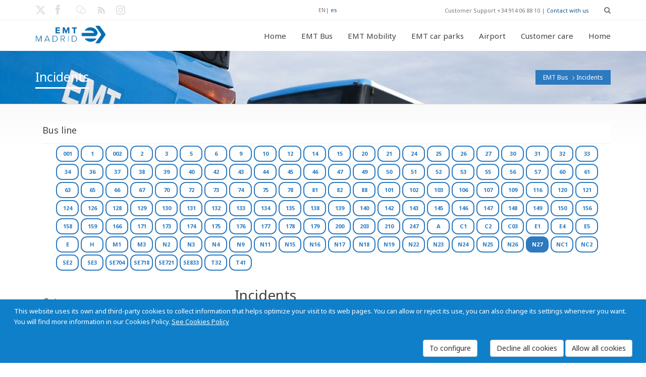

--- FILE ---
content_type: text/html; charset=utf-8
request_url: https://www.emtmadrid.es/Bloques-EMT/EMT-BUS/Incidencias.aspx?at2=10098%27A=0&v=2&lang=en-GB&tagidline=7658
body_size: 20919
content:
<!DOCTYPE HTML>
<!--[if gt IE 8]> <html class="ie9" lang="en"> <![endif]-->
<html lang="es"  xmlns="http://www.w3.org/1999/xhtml" >
<head id="head"><title>
	EMT Madrid. Empresa Municipal de Transportes de Madrid, S. A. - Incidents
</title><meta http-equiv="content-type" content="text/html; charset=UTF-8" /> 
<meta http-equiv="pragma" content="no-cache" /> 
<meta http-equiv="content-style-type" content="text/css" /> 
<meta http-equiv="content-script-type" content="text/javascript" /> 
<link href="/CMSPages/GetResource.ashx?stylesheetname=EMTMadrid" type="text/css" rel="stylesheet"/> 
<meta name="viewport" content="width=device-width, initial-scale=1, maximum-scale=2.0, user-scalable=yes" />
<meta name="nodeid" content="2385" />
<meta name="editGUID" content="95a82f36-9c40-45f0-86f1-39aa44db9a77" />

<link rel="icon" type="image/png" href="/App_Themes/EMTMadrid/images/favicon.ico">

<link href='https://fonts.googleapis.com/css?family=Open+Sans:400,700,300' rel='stylesheet' type='text/css'>
<link href='https://fonts.googleapis.com/css?family=Noto+Sans:400,700,400italic' rel='stylesheet' type='text/css'>
<link href="https://fonts.googleapis.com/css2?family=Cormorant+Garamond:ital,wght@0,300;0,400;0,500;0,600;0,700;1,300;1,400;1,500;1,600;1,700&family=Poppins:ital,wght@0,100;0,200;0,300;0,400;0,500;0,600;0,700;0,800;0,900;1,100;1,200;1,300;1,400;1,500;1,600;1,700;1,800;1,900&display=swap" rel="stylesheet">

<!--[if IE 9]>
<link rel="stylesheet" type="text/css" href="/App_Themes/EMTMadrid/css/ie9.css" />
<![endif]-->    

<link rel="stylesheet" href="/App_Themes/PortalEmpleadoEMT/vendor/font-awesome/css/font-awesome.css">
 
<link href="/favicon.ico" type="image/x-icon" rel="shortcut icon"/> 
<link href="/favicon.ico" type="image/x-icon" rel="icon"/> 
<link href="/CMSPages/GetResource.ashx?stylesheetfile=/App_Themes/EMTMadrid/css/animate.css" type="text/css" rel="stylesheet" /><link href="/CMSPages/GetResource.ashx?stylesheetfile=/App_Themes/EMTMadrid/css/blue.css" type="text/css" rel="stylesheet" /><link href="/CMSPages/GetResource.ashx?stylesheetfile=/App_Themes/EMTMadrid/css/flota-limpia.css" type="text/css" rel="stylesheet" /><link href="/CMSPages/GetResource.ashx?stylesheetfile=/App_Themes/EMTMadrid/css/inline.css" type="text/css" rel="stylesheet" /><link href="/CMSPages/GetResource.ashx?stylesheetfile=/App_Themes/EMTMadrid/css/inline.min.css" type="text/css" rel="stylesheet" /><link href="/CMSPages/GetResource.ashx?stylesheetfile=/App_Themes/EMTMadrid/css/jquery-ui-1.10.3.custom.css" type="text/css" rel="stylesheet" /><link href="/CMSPages/GetResource.ashx?stylesheetfile=/App_Themes/EMTMadrid/css/lightbox.css" type="text/css" rel="stylesheet" /><link href="/CMSPages/GetResource.ashx?stylesheetfile=/App_Themes/EMTMadrid/css/negrita.css" type="text/css" rel="stylesheet" /><link href="/CMSPages/GetResource.ashx?stylesheetfile=/App_Themes/EMTMadrid/css/slides.css" type="text/css" rel="stylesheet" /><link href="/CMSPages/GetResource.ashx?stylesheetfile=/App_Themes/EMTMadrid/css/style.css" type="text/css" rel="stylesheet" /><link href="/CMSPages/GetResource.ashx?stylesheetfile=/App_Themes/EMTMadrid/rs-plugin/css/settings.css" type="text/css" rel="stylesheet" /><link href="/CMSPages/GetResource.ashx?stylesheetfile=/App_Themes/EMTMadrid/rs-plugin/css/settings.min.css" type="text/css" rel="stylesheet" /><link href="/CMSPages/GetResource.ashx?stylesheetfile=/App_Themes/EMTMadrid/rs-plugin/css/settings-ie8.css" type="text/css" rel="stylesheet" /><link href="/CMSPages/GetResource.ashx?_webparts=677" type="text/css" rel="stylesheet"/> 
</head>
<body class="LTR Safari Chrome Safari131 Chrome131 ENGB ContentBody"  id="Emtmadrid">
    <form method="post" action="/Bloques-EMT/EMT-BUS/Incidencias.aspx?at2=10098%27A=0&amp;v=2&amp;lang=en-GB&amp;tagidline=7658" onsubmit="javascript:return WebForm_OnSubmit();" id="form">
<div class="aspNetHidden">
<input type="hidden" name="manScript_HiddenField" id="manScript_HiddenField" value="" />
<input type="hidden" name="__EVENTTARGET" id="__EVENTTARGET" value="" />
<input type="hidden" name="__EVENTARGUMENT" id="__EVENTARGUMENT" value="" />
<input type="hidden" name="__VIEWSTATE" id="__VIEWSTATE" value="/[base64]/[base64]/[base64]/[base64]/[base64]/[base64]/[base64]/[base64]/nOQVt5SedlfJpO+9Pkqvpif875LROruZVE=" />
</div>

<script type="text/javascript">
//<![CDATA[
var theForm = document.forms['form'];
if (!theForm) {
    theForm = document.form;
}
function __doPostBack(eventTarget, eventArgument) {
    if (!theForm.onsubmit || (theForm.onsubmit() != false)) {
        theForm.__EVENTTARGET.value = eventTarget;
        theForm.__EVENTARGUMENT.value = eventArgument;
        theForm.submit();
    }
}
//]]>
</script>


<script src="/WebResource.axd?d=TuyMsn0W5bgzG7CijzdTUL7otP0Qxo4yujaVCJsDl9c-DQu_ObjuPmC0c3ASV6-B7fqM5bUgZZy_svdDGkchwrIlxxl7AWY9gU5m7pwgtfI1&amp;t=637110284437816177" type="text/javascript"></script>

<input type="hidden" name="lng" id="lng" value="en-GB" />
<script src="/CMSPages/GetResource.ashx?scriptfile=%7e%2fCMSScripts%2fWebServiceCall.js" type="text/javascript"></script>
<script type="text/javascript">
	//<![CDATA[

function PM_Postback(param) { if (window.top.HideScreenLockWarningAndSync) { window.top.HideScreenLockWarningAndSync(1080); } if(window.CMSContentManager) { CMSContentManager.allowSubmit = true; }; __doPostBack('m$am',param); }
function PM_Callback(param, callback, ctx) { if (window.top.HideScreenLockWarningAndSync) { window.top.HideScreenLockWarningAndSync(1080); }if (window.CMSContentManager) { CMSContentManager.storeContentChangedStatus(); };WebForm_DoCallback('m$am',param,callback,ctx,null,true); }
//]]>
</script>
<script src="/CMSPages/GetResource.ashx?scriptfile=%7e%2fCMSScripts%2fjquery%2fjquery-core.js" type="text/javascript"></script>
<script src="/CMSPages/GetResource.ashx?scriptfile=%7e%2fCMSWebParts%2fSmartSearch%2fSearchBox_files%2fPredictiveSearch.js" type="text/javascript"></script>
<script src="/ScriptResource.axd?d=oZayRe7RZG4gBf8HuJRcTMhZUMi5Kbm4ct2PFAEJw4v2q-ZsyhxU6rLxkUFmXoWt9ULivzkuUfYG09RfjqPb9upZSQqGTKc9yf8EUKGxt5aR2T5adGkVgg28kKXXKwCT0&amp;t=7c776dc1" type="text/javascript"></script>
<script src="/ScriptResource.axd?d=zgtHhaUI6bnN4B-i9BjwLgGRnhel6X6P6z2fTfwbTFYoCtlW2lvInPocmEVLROSxqusr94fOAe1KjQmfJyKmDm5DzxBZsTGAyQLmxwZEdpjnT_p9oZFria_wwQC4xVaZKDX0_9m3_CPCD_YmSPvHvA2&amp;t=7c776dc1" type="text/javascript"></script>
<script src="/CMSPages/PortalTemplate.aspx?_TSM_HiddenField_=manScript_HiddenField&amp;_TSM_CombinedScripts_=%3b%3bAjaxControlToolkit%2c+Version%3d4.1.60919.0%2c+Culture%3dneutral%2c+PublicKeyToken%3d28f01b0e84b6d53e%3aen-GB%3aee051b62-9cd6-49a5-87bb-93c07bc43d63%3a475a4ef5%3aeffe2a26%3a7e63a579" type="text/javascript"></script>
<script type="text/javascript">
	//<![CDATA[

var CMS = CMS || {};
CMS.Application = {
  "isRTL": "false",
  "applicationUrl": "/",
  "imagesUrl": "/CMSPages/GetResource.ashx?image=%5bImages.zip%5d%2f",
  "isDialog": false
};

//]]>
</script>
<script type="text/javascript">
//<![CDATA[
function WebForm_OnSubmit() {
null;
return true;
}
//]]>
</script>

<div class="aspNetHidden">

	<input type="hidden" name="__VIEWSTATEGENERATOR" id="__VIEWSTATEGENERATOR" value="A5343185" />
	<input type="hidden" name="__SCROLLPOSITIONX" id="__SCROLLPOSITIONX" value="0" />
	<input type="hidden" name="__SCROLLPOSITIONY" id="__SCROLLPOSITIONY" value="0" />
</div>
    <script type="text/javascript">
//<![CDATA[
Sys.WebForms.PageRequestManager._initialize('manScript', 'form', ['tctxM',''], [], [], 90, '');
//]]>
</script>

    <div id="ctxM">

</div>
    
  <div id="loader-overlay"><img src="/App_Themes/EMTMadrid/images/loader.gif" alt="Loading" /></div>
  <header id="header">
            <div class="header-bg">
                 
<div id="search-overlay">
	<div class="container">
         	<div id="close">X</div>
                                    
									
					<div id="p_lt_ctl00_CajaBusqueda_pnlSearch" class="searchBox" onkeypress="javascript:return WebForm_FireDefaultButton(event, &#39;p_lt_ctl00_CajaBusqueda_btnSearch&#39;)">
	
    <label for="p_lt_ctl00_CajaBusqueda_txtWord" id="p_lt_ctl00_CajaBusqueda_lblSearch" style="display:none;">Search for:</label>
    <input type="hidden" name="p$lt$ctl00$CajaBusqueda$txtWord_exWatermark_ClientState" id="p_lt_ctl00_CajaBusqueda_txtWord_exWatermark_ClientState" /><input name="p$lt$ctl00$CajaBusqueda$txtWord" type="text" maxlength="1000" id="p_lt_ctl00_CajaBusqueda_txtWord" class="hidden-search form-control" />
    <input type="submit" name="p$lt$ctl00$CajaBusqueda$btnSearch" value="Buscar" id="p_lt_ctl00_CajaBusqueda_btnSearch" class="btnBuscar btn btn-default" />
    
    <div id="p_lt_ctl00_CajaBusqueda_pnlPredictiveResultsHolder" class="predictiveSearchHolder">

	</div>

</div>
        </div>	
</div>

  
                 <div class="topbar-info no-pad">                    
                        <div class="container">
                               <div class="social-wrap-head col-md-2 no-pad">
                                    <ul>
<li>
  <a aria-label="Enlace twitter EMT. Nueva ventana." href="http://twitter.com/emtmadrid" target="_blank"><em class="icon-social-twitter head-social-icon"  id="tweet-head" data-toggle="tooltip" data-placement="right" alt="Enlace twitter EMT. Nueva ventana." data-original-title="Enlace twitter EMT. Nueva ventana."></em><span class='noVisible'>Enlace twitter EMT. Nueva ventana.</span></a>
</li>
<li>
  <a aria-label="EMT Facebook link. New window." href="http://www.facebook.com/emtmadrid" target="_blank"><em class="icon-facebook head-social-icon"  id="face-head" data-toggle="tooltip" data-placement="right" alt="EMT Facebook link. New window." data-original-title="EMT Facebook link. New window."></em><span class='noVisible'>EMT Facebook link. New window.</span></a>
</li>
<li>
  <a aria-label="EMT blog link. New window." href="https://blog.emtmadrid.es" target="_blank"><em class="icon-blog head-social-icon"  id="link-head" data-toggle="tooltip" data-placement="right" alt="EMT blog link. New window." data-original-title="EMT blog link. New window."></em><span class='noVisible'>EMT blog link. New window.</span></a>
</li>
<li>
  <a aria-label="EMT rss link. New window." href="http://feeds.feedburner.com/emtmadrid" target="_blank"><em class="icon-rss head-social-icon"  id="rss-head" data-toggle="tooltip" data-placement="right" alt="EMT rss link. New window." data-original-title="EMT rss link. New window."></em><span class='noVisible'>EMT rss link. New window.</span></a>
</li>
<li>
  <a aria-label="EMT Instagram link. New window." href="https://www.instagram.com/emtmadrid" target="_blank"><em class="icon-instagram head-social-icon"  id="gplus-head" data-toggle="tooltip" data-placement="right" alt="EMT Instagram link. New window." data-original-title="EMT Instagram link. New window."></em><span class='noVisible'>EMT Instagram link. New window.</span></a>
</li>

</ul>
                               </div>                            
                               <div class="top-info-contact pull-right col-md-6" style="width:55%">
                                    <div class="idiomas"><span title="English">EN</span>| <a href="/Bloques-EMT/EMT-BUS/Incidencias.aspx?a&amp;ajax=%27A%3D0&amp;tagidline=7571&amp;lang=es-ES" title="Español">es</a>
</div>
Customer Support +34 914 06 88 10 | <a href='/Atencion-al-cliente' >Contact with us</a>
<div id="search" class="fa fa-search search-head"></div>
                            
                              </div>
                     </div>
                </div>    
             <div id="headerstic">
                  <div class=" top-bar container">
                    <div class="row">
                      <nav class="navbar navbar-default" role="navigation">
						<div class="container-fluid">
							<!-- Brand and toggle get grouped for better mobile display -->
                            <div class="navbar-header">
								<button type="button" class="navbar-toggle icon-list-ul" data-toggle="collapse" data-target="#bs-example-navbar-collapse-1">
									<span class="sr-only">Toggle navigation</span>
								</button>
								
								<a Aria-label="Enlace página de inicio." autofocus href="/Home?lang=en-GB"><div class="logo"></div><span class="noVisible">Enlace página de inicio</span></a>
							</div>
								
							<!-- Collect the nav links, forms, and other content for toggling -->
							<div class="collapse navbar-collapse" id="bs-example-navbar-collapse-1">
<ul class="nav navbar-nav navbar-right"><li class=""><a href="/Bloques-EMT/Inicio.aspx?lang=en-GB" data-description=""><em class="icon-vacio"></em>Home</a></li><li class="dropdown"><a href="/EMTBus?lang=en-GB"  data-description=""><em class="icon-vacio"></em>EMT Bus<strong class=""></strong></a><ul class="dropdown-menu"><li><a href="/EMTBUS/MiBus?lang=en-GB">My bus</a></li><li><a href="/EMTBUS/Mi-linea?lang=en-GB">My route</a></li><li><a href="/EMTBUS/Mi-itinerario?lang=en-GB">My route plan</a></li><li><a href="/EMTBUS/NavegaporMadrid?lang=en-GB">Getting around Madrid</a></li><li><a href="/EMTBUS/Incidencias?lang=en-GB">Incidents</a></li></ul></li><li class="dropdown"><a href="/Bloques-EMT/EMT-Gruas?lang=en-GB"  data-description=""><em class="icon-vacio"></em>EMT Mobility<strong class=""></strong></a><ul class="dropdown-menu"><li><a href="/EMTGruas/LocalizaVehiculo?lang=en-GB">Locate your vehicle</a></li><li><a href="/Bloques-EMT/EMT-Gruas/Ubicacion-de-depositos?lang=en-GB">Car pound location </a></li><li><a href="/Bloques-EMT/EMT-Gruas/Tarifas?lang=en-GB">Fares </a></li><li><a href="/Bloques-EMT/EMT-Gruas/Documentacion-necesaria?lang=en-GB">Required documentation</a></li><li><a href="/Bloques-EMT/EMT-Movilidad/Preguntas-frecuentes.aspx?lang=en-GB">Required documentation</a></li></ul></li><li class="dropdown"><a href="/EMTAparcamientos?lang=en-GB"  data-description=""><em class="icon-vacio"></em>EMT car parks<strong class=""></strong></a><ul class="dropdown-menu"><li><a href="/Bloques-EMT/EMT-Parking/Rotacion?lang=en-GB">Public</a></li><li><a href="/EMTAparcamientos/Residentes?lang=en-GB">Residents</a><ul class="dropdown-menu"><li><a href="/Bloques-EMT/EMT-Aparcamientos/Residentes/Residentes.aspx?lang=en-GB">Residents</a></li><li><a href="/Bloques-EMT/EMT-Parking/Alquiler-de-larga-duracion?lang=en-GB">Long-term rent</a></li></ul></li><li><a href="/Bloques-EMT/EMT-Parking/Enajenaciones?lang=en-GB">Sale of car park spaces</a></li></ul></li><li class="dropdown"><a href="/Aeropuerto?lang=en-GB"  data-description=""><em class="icon-vacio"></em>Airport<strong class=""></strong></a></li><li class="dropdown"><a href="/Atencion-al-cliente?lang=en-GB"  data-description=""><em class="icon-vacio"></em>Customer care<strong class=""></strong></a><ul class="dropdown-menu"><li><a href="/AtencionAlCliente/Reclamaciones?lang=en-GB">Claims</a></li><li><a href="/AtencionAlCliente/FelicitacionesAgradecimientos?lang=en-GB">Congratulations and Appreciation</a></li><li><a href="/AtencionAlCliente/ConsultasSugerencias?lang=en-GB">Inquiries and Suggestions</a></li><li><a href="/AtencionAlCliente/CitaOAC?lang=en-GB">Appointment SAC</a></li></ul></li><li class="dropdown"><a href="/Bloques-EMT/Tienda-EMT.aspx?lang=en-GB"  data-description=""><em class="icon-vacio"></em>Home<strong class=""></strong></a></li></ul>

					
							</div><!-- /.navbar-collapse -->
						</div><!-- /.container-fluid -->
					</nav>
				</div> <!-- row -->    
			</div><!--Topbar End-->
		</div><!-- headerstic -->
						
              
    </div><!--header_bg-close-->
</header>
   <!--[if IE]>
        <style type="text/css" media="screen">
          .iecomplete-content{margin-bottom:0px;}
          .iecomplete-footer{position:relative;z-index:99999;}
        </style>
   <![endif]-->
   <!--[if gte IE 8]>
        <style type="text/css" media="screen">
          .iecomplete-content{margin-bottom:0px;}
          .iecomplete-footer{position:relative;z-index:99999;}
        </style>
   <![endif]-->

  <div class="complete-content iecomplete-content" >
    <div style="margin:10 px;text-align:left;"><div style="padding: 10 px;">

<!--- Cuerpo de la página --->
<section class="content-footer-space">
    <div class="about-intro-wrap pull-left">
        <div class="bread-crumb-wrap ibc-wrap-6">
				<div class="container">
					<!--Title / Beadcrumb-->
					<div class="inner-page-title-wrap col-xs-12 col-md-12 col-sm-12">
						<div class="bread-heading"><h1>Incidents</h1></div>
						<div class="bread-crumb pull-right"><a href="/EMTBUS/Mibus" class="CMSBreadCrumbsLink">EMT Bus</a> <img src="/App_Themes/EMTMadrid/images/bread-crumb-arrow.png" alt="flecha a la derecha"> <span  class="CMSBreadCrumbsCurrentItem">Incidents</span>
      </div>
    </div>
  </div>
</div>
        <div class="container">
          <div class="col-xs-12 col-sm-12 col-md-12 pull-left no-pad" style="margin-left: 14px;">
               <div class="catagory-list lista-lineas" style="" >
                    	<div class="side-blog-title">Bus line</div>
<div class="TagCloud">
    <span><a class="tagIncidenciaNoActivo" href="/Bloques-EMT/EMT-BUS/Incidencias.aspx?at2=10098%27A=0&amp;v=2&amp;lang=en-GB&amp;tagidline=8103" style="font-size:11px;" >001</a></span>
<span><a class="tagIncidenciaNoActivo" href="/Bloques-EMT/EMT-BUS/Incidencias.aspx?at2=10098%27A=0&amp;v=2&amp;lang=en-GB&amp;tagidline=7439" style="font-size:11px;" >1</a></span>
<span><a class="tagIncidenciaNoActivo" href="/Bloques-EMT/EMT-BUS/Incidencias.aspx?at2=10098%27A=0&amp;v=2&amp;lang=en-GB&amp;tagidline=8189" style="font-size:11px;" >002</a></span>
<span><a class="tagIncidenciaNoActivo" href="/Bloques-EMT/EMT-BUS/Incidencias.aspx?at2=10098%27A=0&amp;v=2&amp;lang=en-GB&amp;tagidline=7440" style="font-size:11px;" >2</a></span>
<span><a class="tagIncidenciaNoActivo" href="/Bloques-EMT/EMT-BUS/Incidencias.aspx?at2=10098%27A=0&amp;v=2&amp;lang=en-GB&amp;tagidline=7441" style="font-size:11px;" >3</a></span>
<span><a class="tagIncidenciaNoActivo" href="/Bloques-EMT/EMT-BUS/Incidencias.aspx?at2=10098%27A=0&amp;v=2&amp;lang=en-GB&amp;tagidline=7442" style="font-size:11px;" >5</a></span>
<span><a class="tagIncidenciaNoActivo" href="/Bloques-EMT/EMT-BUS/Incidencias.aspx?at2=10098%27A=0&amp;v=2&amp;lang=en-GB&amp;tagidline=7544" style="font-size:11px;" >6</a></span>
<span><a class="tagIncidenciaNoActivo" href="/Bloques-EMT/EMT-BUS/Incidencias.aspx?at2=10098%27A=0&amp;v=2&amp;lang=en-GB&amp;tagidline=7443" style="font-size:11px;" >9</a></span>
<span><a class="tagIncidenciaNoActivo" href="/Bloques-EMT/EMT-BUS/Incidencias.aspx?at2=10098%27A=0&amp;v=2&amp;lang=en-GB&amp;tagidline=7489" style="font-size:11px;" >10</a></span>
<span><a class="tagIncidenciaNoActivo" href="/Bloques-EMT/EMT-BUS/Incidencias.aspx?at2=10098%27A=0&amp;v=2&amp;lang=en-GB&amp;tagidline=7556" style="font-size:11px;" >12</a></span>
<span><a class="tagIncidenciaNoActivo" href="/Bloques-EMT/EMT-BUS/Incidencias.aspx?at2=10098%27A=0&amp;v=2&amp;lang=en-GB&amp;tagidline=7444" style="font-size:11px;" >14</a></span>
<span><a class="tagIncidenciaNoActivo" href="/Bloques-EMT/EMT-BUS/Incidencias.aspx?at2=10098%27A=0&amp;v=2&amp;lang=en-GB&amp;tagidline=7445" style="font-size:11px;" >15</a></span>
<span><a class="tagIncidenciaNoActivo" href="/Bloques-EMT/EMT-BUS/Incidencias.aspx?at2=10098%27A=0&amp;v=2&amp;lang=en-GB&amp;tagidline=7446" style="font-size:11px;" >20</a></span>
<span><a class="tagIncidenciaNoActivo" href="/Bloques-EMT/EMT-BUS/Incidencias.aspx?at2=10098%27A=0&amp;v=2&amp;lang=en-GB&amp;tagidline=7542" style="font-size:11px;" >21</a></span>
<span><a class="tagIncidenciaNoActivo" href="/Bloques-EMT/EMT-BUS/Incidencias.aspx?at2=10098%27A=0&amp;v=2&amp;lang=en-GB&amp;tagidline=7491" style="font-size:11px;" >24</a></span>
<span><a class="tagIncidenciaNoActivo" href="/Bloques-EMT/EMT-BUS/Incidencias.aspx?at2=10098%27A=0&amp;v=2&amp;lang=en-GB&amp;tagidline=7476" style="font-size:11px;" >25</a></span>
<span><a class="tagIncidenciaNoActivo" href="/Bloques-EMT/EMT-BUS/Incidencias.aspx?at2=10098%27A=0&amp;v=2&amp;lang=en-GB&amp;tagidline=7558" style="font-size:11px;" >26</a></span>
<span><a class="tagIncidenciaNoActivo" href="/Bloques-EMT/EMT-BUS/Incidencias.aspx?at2=10098%27A=0&amp;v=2&amp;lang=en-GB&amp;tagidline=7447" style="font-size:11px;" >27</a></span>
<span><a class="tagIncidenciaNoActivo" href="/Bloques-EMT/EMT-BUS/Incidencias.aspx?at2=10098%27A=0&amp;v=2&amp;lang=en-GB&amp;tagidline=7468" style="font-size:11px;" >30</a></span>
<span><a class="tagIncidenciaNoActivo" href="/Bloques-EMT/EMT-BUS/Incidencias.aspx?at2=10098%27A=0&amp;v=2&amp;lang=en-GB&amp;tagidline=7561" style="font-size:11px;" >31</a></span>
<span><a class="tagIncidenciaNoActivo" href="/Bloques-EMT/EMT-BUS/Incidencias.aspx?at2=10098%27A=0&amp;v=2&amp;lang=en-GB&amp;tagidline=7498" style="font-size:11px;" >32</a></span>
<span><a class="tagIncidenciaNoActivo" href="/Bloques-EMT/EMT-BUS/Incidencias.aspx?at2=10098%27A=0&amp;v=2&amp;lang=en-GB&amp;tagidline=7562" style="font-size:11px;" >33</a></span>
<span><a class="tagIncidenciaNoActivo" href="/Bloques-EMT/EMT-BUS/Incidencias.aspx?at2=10098%27A=0&amp;v=2&amp;lang=en-GB&amp;tagidline=7490" style="font-size:11px;" >34</a></span>
<span><a class="tagIncidenciaNoActivo" href="/Bloques-EMT/EMT-BUS/Incidencias.aspx?at2=10098%27A=0&amp;v=2&amp;lang=en-GB&amp;tagidline=7434" style="font-size:11px;" >36</a></span>
<span><a class="tagIncidenciaNoActivo" href="/Bloques-EMT/EMT-BUS/Incidencias.aspx?at2=10098%27A=0&amp;v=2&amp;lang=en-GB&amp;tagidline=7448" style="font-size:11px;" >37</a></span>
<span><a class="tagIncidenciaNoActivo" href="/Bloques-EMT/EMT-BUS/Incidencias.aspx?at2=10098%27A=0&amp;v=2&amp;lang=en-GB&amp;tagidline=7518" style="font-size:11px;" >38</a></span>
<span><a class="tagIncidenciaNoActivo" href="/Bloques-EMT/EMT-BUS/Incidencias.aspx?at2=10098%27A=0&amp;v=2&amp;lang=en-GB&amp;tagidline=7477" style="font-size:11px;" >39</a></span>
<span><a class="tagIncidenciaNoActivo" href="/Bloques-EMT/EMT-BUS/Incidencias.aspx?at2=10098%27A=0&amp;v=2&amp;lang=en-GB&amp;tagidline=7512" style="font-size:11px;" >40</a></span>
<span><a class="tagIncidenciaNoActivo" href="/Bloques-EMT/EMT-BUS/Incidencias.aspx?at2=10098%27A=0&amp;v=2&amp;lang=en-GB&amp;tagidline=7497" style="font-size:11px;" >42</a></span>
<span><a class="tagIncidenciaNoActivo" href="/Bloques-EMT/EMT-BUS/Incidencias.aspx?at2=10098%27A=0&amp;v=2&amp;lang=en-GB&amp;tagidline=7484" style="font-size:11px;" >43</a></span>
<span><a class="tagIncidenciaNoActivo" href="/Bloques-EMT/EMT-BUS/Incidencias.aspx?at2=10098%27A=0&amp;v=2&amp;lang=en-GB&amp;tagidline=7449" style="font-size:11px;" >44</a></span>
<span><a class="tagIncidenciaNoActivo" href="/Bloques-EMT/EMT-BUS/Incidencias.aspx?at2=10098%27A=0&amp;v=2&amp;lang=en-GB&amp;tagidline=7450" style="font-size:11px;" >45</a></span>
<span><a class="tagIncidenciaNoActivo" href="/Bloques-EMT/EMT-BUS/Incidencias.aspx?at2=10098%27A=0&amp;v=2&amp;lang=en-GB&amp;tagidline=7451" style="font-size:11px;" >46</a></span>
<span><a class="tagIncidenciaNoActivo" href="/Bloques-EMT/EMT-BUS/Incidencias.aspx?at2=10098%27A=0&amp;v=2&amp;lang=en-GB&amp;tagidline=7513" style="font-size:11px;" >47</a></span>
<span><a class="tagIncidenciaNoActivo" href="/Bloques-EMT/EMT-BUS/Incidencias.aspx?at2=10098%27A=0&amp;v=2&amp;lang=en-GB&amp;tagidline=7563" style="font-size:11px;" >49</a></span>
<span><a class="tagIncidenciaNoActivo" href="/Bloques-EMT/EMT-BUS/Incidencias.aspx?at2=10098%27A=0&amp;v=2&amp;lang=en-GB&amp;tagidline=7466" style="font-size:11px;" >50</a></span>
<span><a class="tagIncidenciaNoActivo" href="/Bloques-EMT/EMT-BUS/Incidencias.aspx?at2=10098%27A=0&amp;v=2&amp;lang=en-GB&amp;tagidline=7452" style="font-size:11px;" >51</a></span>
<span><a class="tagIncidenciaNoActivo" href="/Bloques-EMT/EMT-BUS/Incidencias.aspx?at2=10098%27A=0&amp;v=2&amp;lang=en-GB&amp;tagidline=7453" style="font-size:11px;" >52</a></span>
<span><a class="tagIncidenciaNoActivo" href="/Bloques-EMT/EMT-BUS/Incidencias.aspx?at2=10098%27A=0&amp;v=2&amp;lang=en-GB&amp;tagidline=7454" style="font-size:11px;" >53</a></span>
<span><a class="tagIncidenciaNoActivo" href="/Bloques-EMT/EMT-BUS/Incidencias.aspx?at2=10098%27A=0&amp;v=2&amp;lang=en-GB&amp;tagidline=7605" style="font-size:11px;" >55</a></span>
<span><a class="tagIncidenciaNoActivo" href="/Bloques-EMT/EMT-BUS/Incidencias.aspx?at2=10098%27A=0&amp;v=2&amp;lang=en-GB&amp;tagidline=7499" style="font-size:11px;" >56</a></span>
<span><a class="tagIncidenciaNoActivo" href="/Bloques-EMT/EMT-BUS/Incidencias.aspx?at2=10098%27A=0&amp;v=2&amp;lang=en-GB&amp;tagidline=7597" style="font-size:11px;" >57</a></span>
<span><a class="tagIncidenciaNoActivo" href="/Bloques-EMT/EMT-BUS/Incidencias.aspx?at2=10098%27A=0&amp;v=2&amp;lang=en-GB&amp;tagidline=7496" style="font-size:11px;" >60</a></span>
<span><a class="tagIncidenciaNoActivo" href="/Bloques-EMT/EMT-BUS/Incidencias.aspx?at2=10098%27A=0&amp;v=2&amp;lang=en-GB&amp;tagidline=7564" style="font-size:11px;" >61</a></span>
<span><a class="tagIncidenciaNoActivo" href="/Bloques-EMT/EMT-BUS/Incidencias.aspx?at2=10098%27A=0&amp;v=2&amp;lang=en-GB&amp;tagidline=7565" style="font-size:11px;" >63</a></span>
<span><a class="tagIncidenciaNoActivo" href="/Bloques-EMT/EMT-BUS/Incidencias.aspx?at2=10098%27A=0&amp;v=2&amp;lang=en-GB&amp;tagidline=7567" style="font-size:11px;" >65</a></span>
<span><a class="tagIncidenciaNoActivo" href="/Bloques-EMT/EMT-BUS/Incidencias.aspx?at2=10098%27A=0&amp;v=2&amp;lang=en-GB&amp;tagidline=7535" style="font-size:11px;" >66</a></span>
<span><a class="tagIncidenciaNoActivo" href="/Bloques-EMT/EMT-BUS/Incidencias.aspx?at2=10098%27A=0&amp;v=2&amp;lang=en-GB&amp;tagidline=7568" style="font-size:11px;" >67</a></span>
<span><a class="tagIncidenciaNoActivo" href="/Bloques-EMT/EMT-BUS/Incidencias.aspx?at2=10098%27A=0&amp;v=2&amp;lang=en-GB&amp;tagidline=7569" style="font-size:11px;" >70</a></span>
<span><a class="tagIncidenciaNoActivo" href="/Bloques-EMT/EMT-BUS/Incidencias.aspx?at2=10098%27A=0&amp;v=2&amp;lang=en-GB&amp;tagidline=7623" style="font-size:11px;" >72</a></span>
<span><a class="tagIncidenciaNoActivo" href="/Bloques-EMT/EMT-BUS/Incidencias.aspx?at2=10098%27A=0&amp;v=2&amp;lang=en-GB&amp;tagidline=7515" style="font-size:11px;" >73</a></span>
<span><a class="tagIncidenciaNoActivo" href="/Bloques-EMT/EMT-BUS/Incidencias.aspx?at2=10098%27A=0&amp;v=2&amp;lang=en-GB&amp;tagidline=7455" style="font-size:11px;" >74</a></span>
<span><a class="tagIncidenciaNoActivo" href="/Bloques-EMT/EMT-BUS/Incidencias.aspx?at2=10098%27A=0&amp;v=2&amp;lang=en-GB&amp;tagidline=7456" style="font-size:11px;" >75</a></span>
<span><a class="tagIncidenciaNoActivo" href="/Bloques-EMT/EMT-BUS/Incidencias.aspx?at2=10098%27A=0&amp;v=2&amp;lang=en-GB&amp;tagidline=7486" style="font-size:11px;" >78</a></span>
<span><a class="tagIncidenciaNoActivo" href="/Bloques-EMT/EMT-BUS/Incidencias.aspx?at2=10098%27A=0&amp;v=2&amp;lang=en-GB&amp;tagidline=7514" style="font-size:11px;" >81</a></span>
<span><a class="tagIncidenciaNoActivo" href="/Bloques-EMT/EMT-BUS/Incidencias.aspx?at2=10098%27A=0&amp;v=2&amp;lang=en-GB&amp;tagidline=7615" style="font-size:11px;" >82</a></span>
<span><a class="tagIncidenciaNoActivo" href="/Bloques-EMT/EMT-BUS/Incidencias.aspx?at2=10098%27A=0&amp;v=2&amp;lang=en-GB&amp;tagidline=16255" style="font-size:11px;" >88</a></span>
<span><a class="tagIncidenciaNoActivo" href="/Bloques-EMT/EMT-BUS/Incidencias.aspx?at2=10098%27A=0&amp;v=2&amp;lang=en-GB&amp;tagidline=7603" style="font-size:11px;" >101</a></span>
<span><a class="tagIncidenciaNoActivo" href="/Bloques-EMT/EMT-BUS/Incidencias.aspx?at2=10098%27A=0&amp;v=2&amp;lang=en-GB&amp;tagidline=7492" style="font-size:11px;" >102</a></span>
<span><a class="tagIncidenciaNoActivo" href="/Bloques-EMT/EMT-BUS/Incidencias.aspx?at2=10098%27A=0&amp;v=2&amp;lang=en-GB&amp;tagidline=7493" style="font-size:11px;" >103</a></span>
<span><a class="tagIncidenciaNoActivo" href="/Bloques-EMT/EMT-BUS/Incidencias.aspx?at2=10098%27A=0&amp;v=2&amp;lang=en-GB&amp;tagidline=7495" style="font-size:11px;" >106</a></span>
<span><a class="tagIncidenciaNoActivo" href="/Bloques-EMT/EMT-BUS/Incidencias.aspx?at2=10098%27A=0&amp;v=2&amp;lang=en-GB&amp;tagidline=7570" style="font-size:11px;" >107</a></span>
<span><a class="tagIncidenciaNoActivo" href="/Bloques-EMT/EMT-BUS/Incidencias.aspx?at2=10098%27A=0&amp;v=2&amp;lang=en-GB&amp;tagidline=7437" style="font-size:11px;" >109</a></span>
<span><a class="tagIncidenciaNoActivo" href="/Bloques-EMT/EMT-BUS/Incidencias.aspx?at2=10098%27A=0&amp;v=2&amp;lang=en-GB&amp;tagidline=7487" style="font-size:11px;" >116</a></span>
<span><a class="tagIncidenciaNoActivo" href="/Bloques-EMT/EMT-BUS/Incidencias.aspx?at2=10098%27A=0&amp;v=2&amp;lang=en-GB&amp;tagidline=7485" style="font-size:11px;" >120</a></span>
<span><a class="tagIncidenciaNoActivo" href="/Bloques-EMT/EMT-BUS/Incidencias.aspx?at2=10098%27A=0&amp;v=2&amp;lang=en-GB&amp;tagidline=7618" style="font-size:11px;" >121</a></span>
<span><a class="tagIncidenciaNoActivo" href="/Bloques-EMT/EMT-BUS/Incidencias.aspx?at2=10098%27A=0&amp;v=2&amp;lang=en-GB&amp;tagidline=7571" style="font-size:11px;" >124</a></span>
<span><a class="tagIncidenciaNoActivo" href="/Bloques-EMT/EMT-BUS/Incidencias.aspx?at2=10098%27A=0&amp;v=2&amp;lang=en-GB&amp;tagidline=7572" style="font-size:11px;" >126</a></span>
<span><a class="tagIncidenciaNoActivo" href="/Bloques-EMT/EMT-BUS/Incidencias.aspx?at2=10098%27A=0&amp;v=2&amp;lang=en-GB&amp;tagidline=7574" style="font-size:11px;" >128</a></span>
<span><a class="tagIncidenciaNoActivo" href="/Bloques-EMT/EMT-BUS/Incidencias.aspx?at2=10098%27A=0&amp;v=2&amp;lang=en-GB&amp;tagidline=7705" style="font-size:11px;" >129</a></span>
<span><a class="tagIncidenciaNoActivo" href="/Bloques-EMT/EMT-BUS/Incidencias.aspx?at2=10098%27A=0&amp;v=2&amp;lang=en-GB&amp;tagidline=7619" style="font-size:11px;" >130</a></span>
<span><a class="tagIncidenciaNoActivo" href="/Bloques-EMT/EMT-BUS/Incidencias.aspx?at2=10098%27A=0&amp;v=2&amp;lang=en-GB&amp;tagidline=7620" style="font-size:11px;" >131</a></span>
<span><a class="tagIncidenciaNoActivo" href="/Bloques-EMT/EMT-BUS/Incidencias.aspx?at2=10098%27A=0&amp;v=2&amp;lang=en-GB&amp;tagidline=7591" style="font-size:11px;" >132</a></span>
<span><a class="tagIncidenciaNoActivo" href="/Bloques-EMT/EMT-BUS/Incidencias.aspx?at2=10098%27A=0&amp;v=2&amp;lang=en-GB&amp;tagidline=7457" style="font-size:11px;" >133</a></span>
<span><a class="tagIncidenciaNoActivo" href="/Bloques-EMT/EMT-BUS/Incidencias.aspx?at2=10098%27A=0&amp;v=2&amp;lang=en-GB&amp;tagidline=7536" style="font-size:11px;" >134</a></span>
<span><a class="tagIncidenciaNoActivo" href="/Bloques-EMT/EMT-BUS/Incidencias.aspx?at2=10098%27A=0&amp;v=2&amp;lang=en-GB&amp;tagidline=7575" style="font-size:11px;" >135</a></span>
<span><a class="tagIncidenciaNoActivo" href="/Bloques-EMT/EMT-BUS/Incidencias.aspx?at2=10098%27A=0&amp;v=2&amp;lang=en-GB&amp;tagidline=7475" style="font-size:11px;" >138</a></span>
<span><a class="tagIncidenciaNoActivo" href="/Bloques-EMT/EMT-BUS/Incidencias.aspx?at2=10098%27A=0&amp;v=2&amp;lang=en-GB&amp;tagidline=7627" style="font-size:11px;" >139</a></span>
<span><a class="tagIncidenciaNoActivo" href="/Bloques-EMT/EMT-BUS/Incidencias.aspx?at2=10098%27A=0&amp;v=2&amp;lang=en-GB&amp;tagidline=7595" style="font-size:11px;" >140</a></span>
<span><a class="tagIncidenciaNoActivo" href="/Bloques-EMT/EMT-BUS/Incidencias.aspx?at2=10098%27A=0&amp;v=2&amp;lang=en-GB&amp;tagidline=7596" style="font-size:11px;" >142</a></span>
<span><a class="tagIncidenciaNoActivo" href="/Bloques-EMT/EMT-BUS/Incidencias.aspx?at2=10098%27A=0&amp;v=2&amp;lang=en-GB&amp;tagidline=7500" style="font-size:11px;" >143</a></span>
<span><a class="tagIncidenciaNoActivo" href="/Bloques-EMT/EMT-BUS/Incidencias.aspx?at2=10098%27A=0&amp;v=2&amp;lang=en-GB&amp;tagidline=7614" style="font-size:11px;" >145</a></span>
<span><a class="tagIncidenciaNoActivo" href="/Bloques-EMT/EMT-BUS/Incidencias.aspx?at2=10098%27A=0&amp;v=2&amp;lang=en-GB&amp;tagidline=7458" style="font-size:11px;" >146</a></span>
<span><a class="tagIncidenciaNoActivo" href="/Bloques-EMT/EMT-BUS/Incidencias.aspx?at2=10098%27A=0&amp;v=2&amp;lang=en-GB&amp;tagidline=7459" style="font-size:11px;" >147</a></span>
<span><a class="tagIncidenciaNoActivo" href="/Bloques-EMT/EMT-BUS/Incidencias.aspx?at2=10098%27A=0&amp;v=2&amp;lang=en-GB&amp;tagidline=7460" style="font-size:11px;" >148</a></span>
<span><a class="tagIncidenciaNoActivo" href="/Bloques-EMT/EMT-BUS/Incidencias.aspx?at2=10098%27A=0&amp;v=2&amp;lang=en-GB&amp;tagidline=7430" style="font-size:11px;" >149</a></span>
<span><a class="tagIncidenciaNoActivo" href="/Bloques-EMT/EMT-BUS/Incidencias.aspx?at2=10098%27A=0&amp;v=2&amp;lang=en-GB&amp;tagidline=7461" style="font-size:11px;" >150</a></span>
<span><a class="tagIncidenciaNoActivo" href="/Bloques-EMT/EMT-BUS/Incidencias.aspx?at2=10098%27A=0&amp;v=2&amp;lang=en-GB&amp;tagidline=7501" style="font-size:11px;" >156</a></span>
<span><a class="tagIncidenciaNoActivo" href="/Bloques-EMT/EMT-BUS/Incidencias.aspx?at2=10098%27A=0&amp;v=2&amp;lang=en-GB&amp;tagidline=17094" style="font-size:11px;" >158</a></span>
<span><a class="tagIncidenciaNoActivo" href="/Bloques-EMT/EMT-BUS/Incidencias.aspx?at2=10098%27A=0&amp;v=2&amp;lang=en-GB&amp;tagidline=10206" style="font-size:11px;" >159</a></span>
<span><a class="tagIncidenciaNoActivo" href="/Bloques-EMT/EMT-BUS/Incidencias.aspx?at2=10098%27A=0&amp;v=2&amp;lang=en-GB&amp;tagidline=7709" style="font-size:11px;" >166</a></span>
<span><a class="tagIncidenciaNoActivo" href="/Bloques-EMT/EMT-BUS/Incidencias.aspx?at2=10098%27A=0&amp;v=2&amp;lang=en-GB&amp;tagidline=7651" style="font-size:11px;" >171</a></span>
<span><a class="tagIncidenciaNoActivo" href="/Bloques-EMT/EMT-BUS/Incidencias.aspx?at2=10098%27A=0&amp;v=2&amp;lang=en-GB&amp;tagidline=7576" style="font-size:11px;" >173</a></span>
<span><a class="tagIncidenciaNoActivo" href="/Bloques-EMT/EMT-BUS/Incidencias.aspx?at2=10098%27A=0&amp;v=2&amp;lang=en-GB&amp;tagidline=7577" style="font-size:11px;" >174</a></span>
<span><a class="tagIncidenciaNoActivo" href="/Bloques-EMT/EMT-BUS/Incidencias.aspx?at2=10098%27A=0&amp;v=2&amp;lang=en-GB&amp;tagidline=7710" style="font-size:11px;" >175</a></span>
<span><a class="tagIncidenciaNoActivo" href="/Bloques-EMT/EMT-BUS/Incidencias.aspx?at2=10098%27A=0&amp;v=2&amp;lang=en-GB&amp;tagidline=7578" style="font-size:11px;" >176</a></span>
<span><a class="tagIncidenciaNoActivo" href="/Bloques-EMT/EMT-BUS/Incidencias.aspx?at2=10098%27A=0&amp;v=2&amp;lang=en-GB&amp;tagidline=7465" style="font-size:11px;" >177</a></span>
<span><a class="tagIncidenciaNoActivo" href="/Bloques-EMT/EMT-BUS/Incidencias.aspx?at2=10098%27A=0&amp;v=2&amp;lang=en-GB&amp;tagidline=7538" style="font-size:11px;" >178</a></span>
<span><a class="tagIncidenciaNoActivo" href="/Bloques-EMT/EMT-BUS/Incidencias.aspx?at2=10098%27A=0&amp;v=2&amp;lang=en-GB&amp;tagidline=17092" style="font-size:11px;" >179</a></span>
<span><a class="tagIncidenciaNoActivo" href="/Bloques-EMT/EMT-BUS/Incidencias.aspx?at2=10098%27A=0&amp;v=2&amp;lang=en-GB&amp;tagidline=7672" style="font-size:11px;" >200</a></span>
<span><a class="tagIncidenciaNoActivo" href="/Bloques-EMT/EMT-BUS/Incidencias.aspx?at2=10098%27A=0&amp;v=2&amp;lang=en-GB&amp;tagidline=7462" style="font-size:11px;" >203</a></span>
<span><a class="tagIncidenciaNoActivo" href="/Bloques-EMT/EMT-BUS/Incidencias.aspx?at2=10098%27A=0&amp;v=2&amp;lang=en-GB&amp;tagidline=7610" style="font-size:11px;" >210</a></span>
<span><a class="tagIncidenciaNoActivo" href="/Bloques-EMT/EMT-BUS/Incidencias.aspx?at2=10098%27A=0&amp;v=2&amp;lang=en-GB&amp;tagidline=7436" style="font-size:11px;" >247</a></span>
<span><a class="tagIncidenciaNoActivo" href="/Bloques-EMT/EMT-BUS/Incidencias.aspx?at2=10098%27A=0&amp;v=2&amp;lang=en-GB&amp;tagidline=7488" style="font-size:11px;" >A</a></span>
<span><a class="tagIncidenciaNoActivo" href="/Bloques-EMT/EMT-BUS/Incidencias.aspx?at2=10098%27A=0&amp;v=2&amp;lang=en-GB&amp;tagidline=7469" style="font-size:11px;" >C1</a></span>
<span><a class="tagIncidenciaNoActivo" href="/Bloques-EMT/EMT-BUS/Incidencias.aspx?at2=10098%27A=0&amp;v=2&amp;lang=en-GB&amp;tagidline=7470" style="font-size:11px;" >C2</a></span>
<span><a class="tagIncidenciaNoActivo" href="/Bloques-EMT/EMT-BUS/Incidencias.aspx?at2=10098%27A=0&amp;v=2&amp;lang=en-GB&amp;tagidline=10408" style="font-size:11px;" >C03</a></span>
<span><a class="tagIncidenciaNoActivo" href="/Bloques-EMT/EMT-BUS/Incidencias.aspx?at2=10098%27A=0&amp;v=2&amp;lang=en-GB&amp;tagidline=7463" style="font-size:11px;" >E1</a></span>
<span><a class="tagIncidenciaNoActivo" href="/Bloques-EMT/EMT-BUS/Incidencias.aspx?at2=10098%27A=0&amp;v=2&amp;lang=en-GB&amp;tagidline=7471" style="font-size:11px;" >E4</a></span>
<span><a class="tagIncidenciaNoActivo" href="/Bloques-EMT/EMT-BUS/Incidencias.aspx?at2=10098%27A=0&amp;v=2&amp;lang=en-GB&amp;tagidline=11778" style="font-size:11px;" >E5</a></span>
<span><a class="tagIncidenciaNoActivo" href="/Bloques-EMT/EMT-BUS/Incidencias.aspx?at2=10098%27A=0&amp;v=2&amp;lang=en-GB&amp;tagidline=7659" style="font-size:11px;" >E</a></span>
<span><a class="tagIncidenciaNoActivo" href="/Bloques-EMT/EMT-BUS/Incidencias.aspx?at2=10098%27A=0&amp;v=2&amp;lang=en-GB&amp;tagidline=7662" style="font-size:11px;" >H</a></span>
<span><a class="tagIncidenciaNoActivo" href="/Bloques-EMT/EMT-BUS/Incidencias.aspx?at2=10098%27A=0&amp;v=2&amp;lang=en-GB&amp;tagidline=7600" style="font-size:11px;" >M1</a></span>
<span><a class="tagIncidenciaNoActivo" href="/Bloques-EMT/EMT-BUS/Incidencias.aspx?at2=10098%27A=0&amp;v=2&amp;lang=en-GB&amp;tagidline=16254" style="font-size:11px;" >M3</a></span>
<span><a class="tagIncidenciaNoActivo" href="/Bloques-EMT/EMT-BUS/Incidencias.aspx?at2=10098%27A=0&amp;v=2&amp;lang=en-GB&amp;tagidline=7631" style="font-size:11px;" >N2</a></span>
<span><a class="tagIncidenciaNoActivo" href="/Bloques-EMT/EMT-BUS/Incidencias.aspx?at2=10098%27A=0&amp;v=2&amp;lang=en-GB&amp;tagidline=7625" style="font-size:11px;" >N3</a></span>
<span><a class="tagIncidenciaNoActivo" href="/Bloques-EMT/EMT-BUS/Incidencias.aspx?at2=10098%27A=0&amp;v=2&amp;lang=en-GB&amp;tagidline=7579" style="font-size:11px;" >N4</a></span>
<span><a class="tagIncidenciaNoActivo" href="/Bloques-EMT/EMT-BUS/Incidencias.aspx?at2=10098%27A=0&amp;v=2&amp;lang=en-GB&amp;tagidline=7582" style="font-size:11px;" >N9</a></span>
<span><a class="tagIncidenciaNoActivo" href="/Bloques-EMT/EMT-BUS/Incidencias.aspx?at2=10098%27A=0&amp;v=2&amp;lang=en-GB&amp;tagidline=7494" style="font-size:11px;" >N11</a></span>
<span><a class="tagIncidenciaNoActivo" href="/Bloques-EMT/EMT-BUS/Incidencias.aspx?at2=10098%27A=0&amp;v=2&amp;lang=en-GB&amp;tagidline=7587" style="font-size:11px;" >N15</a></span>
<span><a class="tagIncidenciaNoActivo" href="/Bloques-EMT/EMT-BUS/Incidencias.aspx?at2=10098%27A=0&amp;v=2&amp;lang=en-GB&amp;tagidline=7478" style="font-size:11px;" >N16</a></span>
<span><a class="tagIncidenciaNoActivo" href="/Bloques-EMT/EMT-BUS/Incidencias.aspx?at2=10098%27A=0&amp;v=2&amp;lang=en-GB&amp;tagidline=7588" style="font-size:11px;" >N17</a></span>
<span><a class="tagIncidenciaNoActivo" href="/Bloques-EMT/EMT-BUS/Incidencias.aspx?at2=10098%27A=0&amp;v=2&amp;lang=en-GB&amp;tagidline=7637" style="font-size:11px;" >N18</a></span>
<span><a class="tagIncidenciaNoActivo" href="/Bloques-EMT/EMT-BUS/Incidencias.aspx?at2=10098%27A=0&amp;v=2&amp;lang=en-GB&amp;tagidline=7638" style="font-size:11px;" >N19</a></span>
<span><a class="tagIncidenciaNoActivo" href="/Bloques-EMT/EMT-BUS/Incidencias.aspx?at2=10098%27A=0&amp;v=2&amp;lang=en-GB&amp;tagidline=7616" style="font-size:11px;" >N22</a></span>
<span><a class="tagIncidenciaNoActivo" href="/Bloques-EMT/EMT-BUS/Incidencias.aspx?at2=10098%27A=0&amp;v=2&amp;lang=en-GB&amp;tagidline=7617" style="font-size:11px;" >N23</a></span>
<span><a class="tagIncidenciaNoActivo" href="/Bloques-EMT/EMT-BUS/Incidencias.aspx?at2=10098%27A=0&amp;v=2&amp;lang=en-GB&amp;tagidline=7657" style="font-size:11px;" >N24</a></span>
<span><a class="tagIncidenciaNoActivo" href="/Bloques-EMT/EMT-BUS/Incidencias.aspx?at2=10098%27A=0&amp;v=2&amp;lang=en-GB&amp;tagidline=7505" style="font-size:11px;" >N25</a></span>
<span><a class="tagIncidenciaNoActivo" href="/Bloques-EMT/EMT-BUS/Incidencias.aspx?at2=10098%27A=0&amp;v=2&amp;lang=en-GB&amp;tagidline=7624" style="font-size:11px;" >N26</a></span>
<span><a class="tagIncidenciaActivo" href="/Bloques-EMT/EMT-BUS/Incidencias.aspx?at2=10098%27A=0&amp;v=2&amp;lang=en-GB&amp;tagidline=7658" style="font-size:11px;" >N27</a></span>
<span><a class="tagIncidenciaNoActivo" href="/Bloques-EMT/EMT-BUS/Incidencias.aspx?at2=10098%27A=0&amp;v=2&amp;lang=en-GB&amp;tagidline=16123" style="font-size:11px;" >NC1</a></span>
<span><a class="tagIncidenciaNoActivo" href="/Bloques-EMT/EMT-BUS/Incidencias.aspx?at2=10098%27A=0&amp;v=2&amp;lang=en-GB&amp;tagidline=16124" style="font-size:11px;" >NC2</a></span>
<span><a class="tagIncidenciaNoActivo" href="/Bloques-EMT/EMT-BUS/Incidencias.aspx?at2=10098%27A=0&amp;v=2&amp;lang=en-GB&amp;tagidline=7681" style="font-size:11px;" >SE2</a></span>
<span><a class="tagIncidenciaNoActivo" href="/Bloques-EMT/EMT-BUS/Incidencias.aspx?at2=10098%27A=0&amp;v=2&amp;lang=en-GB&amp;tagidline=7682" style="font-size:11px;" >SE3</a></span>
<span><a class="tagIncidenciaNoActivo" href="/Bloques-EMT/EMT-BUS/Incidencias.aspx?at2=10098%27A=0&amp;v=2&amp;lang=en-GB&amp;tagidline=7715" style="font-size:11px;" >SE704</a></span>
<span><a class="tagIncidenciaNoActivo" href="/Bloques-EMT/EMT-BUS/Incidencias.aspx?at2=10098%27A=0&amp;v=2&amp;lang=en-GB&amp;tagidline=7716" style="font-size:11px;" >SE718</a></span>
<span><a class="tagIncidenciaNoActivo" href="/Bloques-EMT/EMT-BUS/Incidencias.aspx?at2=10098%27A=0&amp;v=2&amp;lang=en-GB&amp;tagidline=7467" style="font-size:11px;" >SE721</a></span>
<span><a class="tagIncidenciaNoActivo" href="/Bloques-EMT/EMT-BUS/Incidencias.aspx?at2=10098%27A=0&amp;v=2&amp;lang=en-GB&amp;tagidline=16963" style="font-size:11px;" >SE833</a></span>
<span><a class="tagIncidenciaNoActivo" href="/Bloques-EMT/EMT-BUS/Incidencias.aspx?at2=10098%27A=0&amp;v=2&amp;lang=en-GB&amp;tagidline=7554" style="font-size:11px;" >T32</a></span>
<span><a class="tagIncidenciaNoActivo" href="/Bloques-EMT/EMT-BUS/Incidencias.aspx?at2=10098%27A=0&amp;v=2&amp;lang=en-GB&amp;tagidline=7506" style="font-size:11px;" >T41</a></span>
</div></div>
            </div>
            <div class="col-xs-12 col-sm-12 col-md-12 col-lg-12 pull-left blgo-full-wrap no-pad">
                <!-- capa lateral -->
			   <div class="col-lg-4 col-md-4 col-sm-12 col-xs-12 lateral-incidencias tabs-left dept-tabs-wrap">
                 <div class="catagory-list " style="margin-bottom:20px;display:inline-block; width:95%" >
                    	<div class="side-blog-title" >Category</div>
                    	<ul><li><a class='enlaceCategoriaIncidencias' href=?Category=1><em class='fa fa-angle-right about-list-arrows'></em>Novedades del servicio</a></li><li><a class='enlaceCategoriaIncidencias' href=?Category=2><em class='fa fa-angle-right about-list-arrows'></em>Incidencias periódicas</a></li><li><a class='enlaceCategoriaIncidencias' href=?Category=3><em class='fa fa-angle-right about-list-arrows'></em>Incidencias de corta duración</a></li><li><a class='enlaceCategoriaIncidencias' href=?Category=5><em class='fa fa-angle-right about-list-arrows'></em>Incidencias de larga duración</a></li>   </ul>
  <div class="primary-buttons" style="margin-top:15px">
     <section class="" style="float:right;">
        
          <a href="?" class="inner-page-butt-blue medium-but">Reset filters</a>
        
     </section>
  </div>  
</div>


<ul class="nav nav-tabs col-md-10 col-sm-4 col-xs-5" style="margin-top:20px;">
                  <li class=""></li>
<style>.icon-comments,.icon-calendar {     font-size: 18px;     color: #2c7abf;     margin: 0px 10px 0 0 !Important;     float: left } </style>
<li class="

"><a href="/EMTBUS/MiBus?lang=en-GB" ><em class="icon-clock dept-tabs-icon" style="margin-top: auto;"></em><span class="tabs-heads">My bus</span><em class="right-arr"></em></a></li><style>.icon-comments,.icon-calendar {     font-size: 18px;     color: #2c7abf;     margin: 0px 10px 0 0 !Important;     float: left } </style>
<li class="

"><a href="/EMTBUS/Mi-linea?lang=en-GB" ><em class="icon-milestone dept-tabs-icon" style="margin-top: auto;"></em><span class="tabs-heads">My route</span><em class="right-arr"></em></a></li><style>.icon-comments,.icon-calendar {     font-size: 18px;     color: #2c7abf;     margin: 0px 10px 0 0 !Important;     float: left } </style>
<li class="

"><a href="/EMTBUS/Mi-itinerario?lang=en-GB" ><em class="icon-git-pull-request dept-tabs-icon" style="margin-top: auto;"></em><span class="tabs-heads">My route plan</span><em class="right-arr"></em></a></li><style>.icon-comments,.icon-calendar {     font-size: 18px;     color: #2c7abf;     margin: 0px 10px 0 0 !Important;     float: left } </style>
<li class="

"><a href="/EMTBUS/NavegaporMadrid?lang=en-GB" ><em class="icon-location dept-tabs-icon" style="margin-top: auto;"></em><span class="tabs-heads">Getting around Madrid</span><em class="right-arr"></em></a></li><style>.icon-comments,.icon-calendar {     font-size: 18px;     color: #2c7abf;     margin: 0px 10px 0 0 !Important;     float: left } </style>
<li class="
active
"><a href="/EMTBUS/Incidencias?lang=en-GB" ><em class="icon-issue-opened dept-tabs-icon" style="margin-top: auto;"></em><span class="tabs-heads">Incidents</span><em class="right-arr"></em></a></li>
</ul>
               </div>
               <!-- fin capa lateral -->
               <!-- zona central -->
               <div class="col-lg-8 col-md-8 col-sm-12 col-xs-12 no-pad-t pull-left elemnts-wrap fadeInLeft animated animated cabecera"><div class="dept-title-tabs">Incidents



</div><div class="dept-subtitle-tabs"></div>
<p>	



</p><div class="intro-content-wrap elemnts-wrap typopraphy-elements no-pad wow fadeInLeft animated animated" data-wow-delay="1s" data-wow-offset="200" style="visibility: visible;-webkit-animation-delay: 1s; -moz-animation-delay: 1s; animation-delay: 1s;">
            <ul>
             <!--  <li><em class="fa fa-angle-right about-list-arrows"></em><a href="https://u.bicimad.com/estadoservicio" alt="Consulta el estado de servicio de BiciMAD">Consulta el estado de servicio de BiciMAD</a></li> -->
<li style="padding: 0px;"><strong>No disruptions found for selected filters</strong></li>
</ul>
</div></div>
               <div class="fade tab-pane active in" ></div> 
           </div>
      </div>
  </div>
</section>



<div class="col-md-12 CookieConsentContainer" style="background: #107fc9;">
<div class="CookieConsent">
    <span id="p_lt_ctl04_SimpleCookieLawConsent_lblText" class="ConsentText">This website uses its own and third-party cookies to collect information that helps optimize your visit to its web pages.  You can allow or reject its use, you can also change its settings whenever you want. You will find more information in our Cookies Policy. <a href="/cookies" tooltip="Enlace a política de cookies." style="color: white;text-decoration: underline;">See Cookies Policy</a> </span>
    <span class="ConsentButtons">
        <input type="submit" name="p$lt$ctl04$SimpleCookieLawConsent$btnDenyAll" value="Decline all cookies" id="p_lt_ctl04_SimpleCookieLawConsent_btnDenyAll" class="ConsentButton btn btn-default" />
        
        <input type="submit" name="p$lt$ctl04$SimpleCookieLawConsent$btnAllowAll" value="Allow all cookies" id="p_lt_ctl04_SimpleCookieLawConsent_btnAllowAll" class="ConsentButton btn btn-default" />
    </span>
</div>
<div class="CookieConsent">
<span class="ConsentButtons"><a href="/Configuracion-Cookies" tooltip="Enlace a política de cookies." class="ConsentButton btn btn-default" style="">To configure</a></span>
</div>
</div>
<script type="text/javascript">
	//<![CDATA[
window.addEventListener('load', function() {
    const collection = document.getElementsByTagName("iframe");
    for (let i = 0; i < collection.length; i++) {
      if (collection[i].src.includes('recaptcha'))
      {
           collection[i].title = "control recaptcha de Google";
      }
    }
});


//]]>
</script></div></div>
  </div>
 <!--NOTA: PARA MODIFICAR CUALQUIER WEBPART DEL PIE HAY QUE QUITAR EL z-index:-1 DE LA CLASE complete-footer de la hoja de estilos-->
  <div class="complete-ooter iecomplete-footer" >
      <footer id="footer">
            	<div class="container">
                       <div class="row">
                    	     <!--Foot widget-->
                             
<div class="col-xs-12 col-sm-6 col-md-3 recent-post-foot ">


<div class="foot-widget-title">COMPANY</div><ul ><li>
  <a class="enlacePieVertical" href="/Elementos-Cabecera/Enlaces-Pie-vertical/EMPRESA/Somos.aspx?lang=en-GB">
    About us
    </a>
</li>
</li><li>
  <a class="enlacePieVertical" href="/Elementos-Cabecera/Enlaces-Pie-vertical/EMPRESA/RSC-y-Accesibilidad.aspx?lang=en-GB">
    CSR & accessibility
    </a>
</li>
</li><li>
  <a class="enlacePieVertical" href="/Empresa/Consultoria?lang=en-GB">
    International EMT | Consultancy
    </a>
</li>
</li><li>
  <a class="enlacePieVertical" href="/Elementos-Cabecera/Enlaces-Pie-vertical/EMPRESA/Perfil-del-contratante-v2?lang=en-GB">
    Contractor profile
    </a>
</li>
</li><li>
  <a class="enlacePieVertical" href="/FondosEuropeos?lang=en-GB">
    European funds
    </a>
</li>
</li><li>
  <a class="enlacePieVertical" href="/Empresa/Empleo?lang=en-GB">
    Jobs
    </a>
</li>
</ul>
</div></li><div class="col-xs-12 col-sm-6 col-md-3 recent-post-foot ">


<div class="foot-widget-title">COMMUNICATION AND PUBLICITY</div><ul ><li>
  <a class="enlacePieVertical" href="/Comunicacion/Prensa?lang=en-GB">
    Press room
    </a>
</li>
</li><li>
  <a class="enlacePieVertical" href="/Comunicacion/Noticias?lang=en-GB">
    News
    </a>
</li>
</li><li>
  <a class="enlacePieVertical" href="/Comunicacion/Publicidad?lang=en-GB">
    Image and advertising
    </a>
</li>
</ul>
</div></li><div class="col-xs-12 col-sm-6 col-md-3 recent-post-foot ">


<div class="foot-widget-title">TRAVEL BY BUS</div><ul ><li>
  <a class="enlacePieVertical" href="/ViajarenBus/Titulosytarifas?lang=en-GB">
    Tickets and fares
    </a>
</li>
</li><li>
  <a class="enlacePieVertical" href="/ViajarenBus/Reglamentoviajeros?lang=en-GB">
    Passenger Rules and Regulations
    </a>
</li>
</li><li>
  <a class="enlacePieVertical" href="/ViajarenBus/NavegaporMadrid?lang=en-GB">
    Getting around Madrid
    </a>
</li>
</li><li>
  <a class="enlacePieVertical" href="/ViajarenBus/MapasPlanos?lang=en-GB">
    Tourist Map
    </a>
</li>
</ul>
</div>

<div class="foot-widget-title">Social networks</div>


 
<div class="social-wrap">
<ul>
<li>
  <a aria-label="Enlace twitter EMT. Nueva ventana." href="http://twitter.com/emtmadrid" target="_blank"><em class="icon-social-twitter foot-social-icon"  id="tweet-foot" data-toggle="tooltip" data-placement="bottom" title="Enlace twitter EMT. Nueva ventana." alt="Enlace twitter EMT. Nueva ventana." style='font-size:24px'></em><span class='noVisible'>Enlace twitter EMT. Nueva ventana.</span></a>
</li>
<li>
  <a aria-label="EMT Facebook link. New window." href="http://www.facebook.com/emtmadrid" target="_blank"><em class="icon-facebook foot-social-icon"  id="face-foot" data-toggle="tooltip" data-placement="bottom" title="EMT Facebook link. New window." alt="EMT Facebook link. New window." style='font-size:24px'></em><span class='noVisible'>EMT Facebook link. New window.</span></a>
</li>
<li>
  <a aria-label="EMT blog link. New window." href="https://blog.emtmadrid.es" target="_blank"><em class="icon-blog foot-social-icon"  id="link-foot" data-toggle="tooltip" data-placement="bottom" title="EMT blog link. New window." alt="EMT blog link. New window." style='font-size:24px'></em><span class='noVisible'>EMT blog link. New window.</span></a>
</li>
<li>
  <a aria-label="EMT rss link. New window." href="http://feeds.feedburner.com/emtmadrid" target="_blank"><em class="icon-rss foot-social-icon"  id="rss-foot" data-toggle="tooltip" data-placement="bottom" title="EMT rss link. New window." alt="EMT rss link. New window." style='font-size:24px'></em><span class='noVisible'>EMT rss link. New window.</span></a>
</li>
<li>
  <a aria-label="EMT Instagram link. New window." href="https://www.instagram.com/emtmadrid" target="_blank"><em class="icon-instagram foot-social-icon"  id="gplus-foot" data-toggle="tooltip" data-placement="bottom" title="EMT Instagram link. New window." alt="EMT Instagram link. New window." style='font-size:24px'></em><span class='noVisible'>EMT Instagram link. New window.</span></a>
</li>

</ul>
</div>

<div class="foot-widget-title">Links</div>


 
<div class="social-wrap">
<ul>
<li>
  <a aria-label="Link to Metro de Madrid (Madrid Underground) website (New window)" href="http://www.metromadrid.es/es/index.html" target="_blank"><em class="icon-metro foot-social-icon"  id="metro-foot" data-toggle="tooltip" data-placement="bottom" title="Link to Metro de Madrid (Madrid Underground) website (New window)" alt="Link to Metro de Madrid (Madrid Underground) website (New window)" style='font-size:24px'></em><span class='noVisible'>Link to Metro de Madrid (Madrid Underground) website (New window)</span></a>
</li>
<li>
  <a aria-label="Link to Madrid City Council website (New window)" href="http://www.madrid.es/portal/site/munimadrid" target="_blank"><em class="icon-icono_ayuntamiento foot-social-icon"  id="ayuntamiento-foot" data-toggle="tooltip" data-placement="bottom" title="Link to Madrid City Council website (New window)" alt="Link to Madrid City Council website (New window)" style='font-size:24px'></em><span class='noVisible'>Link to Madrid City Council website (New window)</span></a>
</li>
<li>
  <a aria-label="Link to Madrid City Transport Consortium website (New window)" href="http://www.crtm.es" target="_blank"><em class="icon-consorcio foot-social-icon"  id="crtm-foot" data-toggle="tooltip" data-placement="bottom" title="Link to Madrid City Transport Consortium website (New window)" alt="Link to Madrid City Transport Consortium website (New window)" style='font-size:24px'></em><span class='noVisible'>Link to Madrid City Transport Consortium website (New window)</span></a>
</li>
<li>
  <a aria-label="Link to RENFE Spanish railway (New window)" href="http://www.renfe.com/viajeros/cercanias/madrid/" target="_blank"><em class="icon-cercanias foot-social-icon"  id="renfe-foot" data-toggle="tooltip" data-placement="bottom" title="Link to RENFE Spanish railway (New window)" alt="Link to RENFE Spanish railway (New window)" style='font-size:24px'></em><span class='noVisible'>Link to RENFE Spanish railway (New window)</span></a>
</li>

</ul>
</div>
<div class="social-wrap" style="margin-top:20px"><a class="inner-page-butt-blue medium-but" href="/CanalEtico.aspx" style="margin-left:16px;border-radius: 7px;" title="Ethical channel">Ethical channel<a></a></div></div>
                       </div> <!-- row -->
               </div><!-- container -->
      </footer>
      <div class="bottom-footer">
    	 <div class="container">
                <div class="row">
                  <!--Foot widget-->
                  <div class="col-xs-12 col-sm-12 col-md-12 foot-widget-bottom">
                    <p class="col-xs-12 col-md-5 no-pad">Empresa Municipal de Transportes de Madrid, S. A.</p><ul class="foot-menu col-xs-12 col-md-7 no-pad">
<li>
  <a class="enlacePieHorizontal" href="/Servicios/AvisoLegal">
    Legal warning  
  </a>
</li>

 
 <li>
  <a class="enlacePieHorizontal" href="/Elementos-Cabecera/Enlaces-Pie-horizontal/Politica-de-privacidad-(2).aspx">
    Privacy and cookies   
  </a>
</li>

 
 <li>
  <a class="enlacePieHorizontal" href="/Servicios/Normativa">
    Rules and Regulations   
  </a>
</li>

 
 <li>
  <a class="enlacePieHorizontal" href="/Servicios/MapadelSitio">
    Site map   
  </a>
</li>

 
 <li>
  <a class="enlacePieHorizontal" href="/Cookies">
    Cookies  
  </a>
</li>

 
 <li>
  <a class="enlacePieHorizontal" href="/Elementos-Cabecera/Enlaces-Pie-horizontal/Privacidad-y-cookies">
    Privacy  
  </a>
</li>

 
 <li>
  <a class="enlacePieHorizontal" href="/Servicios/Contactar">
    Contact   
  </a>
</li>

 
 <li>
  <a class="enlacePieHorizontal" href="/Empleados">
    Employees  
  </a>
</li>

 
 
</ul>
                  </div> 
              </div><!--row-->
        </div> <!-- container -->
     </div><!-- bottom footer -->
  </div><!-- complete-footer -->
            
	
        
    <!--JS Inclution-->
    
    <script type="text/javascript" src="/App_Themes/EMTMadrid/js/jquery.min.js"></script>
    <script type="text/javascript" src="/App_Themes/EMTMadrid/js/jquery-ui-1.10.3.custom.min.js"></script>  
    <script type="text/javascript" src="/App_Themes/EMTMadrid/bootstrap-new/js/bootstrap.min.js"></script>
    <script type="text/javascript" src="/App_Themes/EMTMadrid/rs-plugin/js/jquery.themepunch.tools.min.js"></script>
    <script type="text/javascript" src="/App_Themes/EMTMadrid/rs-plugin/js/jquery.themepunch.revolution.min.js"></script>
    <script type="text/javascript" src="/App_Themes/EMTMadrid/js/jquery.scrollUp.min.js"></script>
    <script type="text/javascript" src="/App_Themes/EMTMadrid/js/jquery.sticky.min.js"></script>
    <script type="text/javascript" src="/App_Themes/EMTMadrid/js/wow.min.js"></script>
    <script type="text/javascript" src="/App_Themes/EMTMadrid/js/jquery.flexisel.min.js"></script>
    <script type="text/javascript" src="/App_Themes/EMTMadrid/js/jquery.imedica.min.js"></script>
    <script type="text/javascript" src="/App_Themes/EMTMadrid/js/custom-imedicajs.min.js"></script>
    <script type="text/javascript" src="/App_Themes/EMTMadrid/js/custom-imedicajs.min.js"></script>
    <script type="text/javascript" src="/App_Themes/EMTMadrid/js/lightbox.js"></script>
    <script type="text/javascript" src="/CMSScripts/Custom/EMT/main_emt.js"></script>
    <script type='text/javascript'>
		$(window).load(function(){
			$('#loader-overlay').fadeOut(900);
			$("html").css("overflow","visible");
		});
	</script>
    <script>
        function ordenarSelect(id_componente, idEsSelector, valorPorDefecto) {
          var selector = idEsSelector ? id_componente : '#' + id_componente;
          var selectToSort = jQuery(selector);
          
          var optionActual = selectToSort.val();
          if(optionActual == "" && (typeof valorPorDefecto !== 'undefined' && valorPorDefecto != null && valorPorDefecto.length > 0)) {
             optionActual = valorPorDefecto;
          }
          selectToSort.html(selectToSort.children('option').sort(function (a, b) {
            return a.text === b.text ? 0 : a.text < b.text ? -1 : 1;
          })).val(optionActual);
        }
        
  </script>
   
    
    

<script type="text/javascript">
//<![CDATA[
(function() {var fn = function() {$get("manScript_HiddenField").value = '';Sys.Application.remove_init(fn);};Sys.Application.add_init(fn);})();//]]>
</script>

<script type="text/javascript">
	//<![CDATA[
if (typeof(Sys.Browser.WebKit) == 'undefined') {
    Sys.Browser.WebKit = {};
}
if (navigator.userAgent.indexOf('WebKit/') > -1) {
    Sys.Browser.agent = Sys.Browser.WebKit;
    Sys.Browser.version = parseFloat(navigator.userAgent.match(/WebKit\/(\d+(\.\d+)?)/)[1]);
    Sys.Browser.name = 'WebKit';
}
//]]>
</script>
<script type="text/javascript">
	//<![CDATA[
WebServiceCall('/CMSPages/WebAnalyticsService.asmx', 'LogHits', '{"parameters":{"pageGUID":"fdb231f5-786b-4389-9c93-6ba03f0e6e7f","pagesiteId":"21","referrer":""}}')
//]]>
</script>
<script type="text/javascript">
//<![CDATA[

var callBackFrameUrl='/WebResource.axd?d=drU9LLWGpUF0aw7d7PBjwWttmDh9QbF38MD7CW4HjlZ1e7AuTxWwXIuQu8BSwokxfHFI7TlJEAfVekysBkIu3pQlE-ooqdUjRvc5qCerUuk1&t=637110284437816177';
WebForm_InitCallback();//]]>
</script>

<script type="text/javascript">
	//<![CDATA[
var predictiveSearchObject_p_lt_ctl00_CajaBusqueda = new PredictiveSearchExtender('p_lt_ctl00_CajaBusqueda', 'p_lt_ctl00_CajaBusqueda_txtWord', 'p_lt_ctl00_CajaBusqueda_pnlPredictiveResultsHolder', 1, true, 'selectedResult', 'predictiveSearchResults');
predictiveSearchObject_p_lt_ctl00_CajaBusqueda.CallPredictiveSearch = function(arg, context) { WebForm_DoCallback('p$lt$ctl00$CajaBusqueda',arg,predictiveSearchObject_p_lt_ctl00_CajaBusqueda.RecieveSearchResults,context,null,false); }

//]]>
</script>
<script type="text/javascript">
//<![CDATA[

theForm.oldSubmit = theForm.submit;
theForm.submit = WebForm_SaveScrollPositionSubmit;

theForm.oldOnSubmit = theForm.onsubmit;
theForm.onsubmit = WebForm_SaveScrollPositionOnSubmit;
Sys.Application.add_init(function() {
    $create(Sys.Extended.UI.TextBoxWatermarkBehavior, {"ClientStateFieldID":"p_lt_ctl00_CajaBusqueda_txtWord_exWatermark_ClientState","WatermarkText":"Search...","id":"p_lt_ctl00_CajaBusqueda_txtWord_exWatermark"}, null, null, $get("p_lt_ctl00_CajaBusqueda_txtWord"));
});
//]]>
</script>
</form>
</body>
</html>


--- FILE ---
content_type: application/x-javascript
request_url: https://www.emtmadrid.es/CMSPages/PortalTemplate.aspx?_TSM_HiddenField_=manScript_HiddenField&_TSM_CombinedScripts_=%3b%3bAjaxControlToolkit%2c+Version%3d4.1.60919.0%2c+Culture%3dneutral%2c+PublicKeyToken%3d28f01b0e84b6d53e%3aen-GB%3aee051b62-9cd6-49a5-87bb-93c07bc43d63%3a475a4ef5%3aeffe2a26%3a7e63a579
body_size: 14473
content:
//START Common.Common.js
// (c) 2010 CodePlex Foundation
(function(){var b="ExtendedCommon";function a(){var p="WatermarkChanged",l="hiddenInputToUpdateATBuffer_CommonToolkitScripts",g="HTMLEvents",r="mousemove",k="MouseEvents",m="UIEvents",o="display",q="DXImageTransform.Microsoft.Alpha",i="value",h="hidden",n="none",f="px",e="element",d="undefined",c=null,a=false,j="Sys.Extended.UI.BoxSide",b=true,s=Sys.version;if(!s&&!Sys._versionChecked){Sys._versionChecked=b;throw new Error("AjaxControlToolkit requires ASP.NET Ajax 4.0 scripts. Ensure the correct version of the scripts are referenced. If you are using an ASP.NET ScriptManager, switch to the ToolkitScriptManager in AjaxControlToolkit.dll.");}Type.registerNamespace("Sys.Extended.UI");Sys.Extended.UI.BoxSide=function(){};Sys.Extended.UI.BoxSide.prototype={Top:0,Right:1,Bottom:2,Left:3};Sys.Extended.UI.BoxSide.registerEnum(j,a);Sys.Extended.UI._CommonToolkitScripts=function(){};Sys.Extended.UI._CommonToolkitScripts.prototype={_borderStyleNames:["borderTopStyle","borderRightStyle","borderBottomStyle","borderLeftStyle"],_borderWidthNames:["borderTopWidth","borderRightWidth","borderBottomWidth","borderLeftWidth"],_paddingWidthNames:["paddingTop","paddingRight","paddingBottom","paddingLeft"],_marginWidthNames:["marginTop","marginRight","marginBottom","marginLeft"],getCurrentStyle:function(b,e,f){var a=c;if(b){if(b.currentStyle)a=b.currentStyle[e];else if(document.defaultView&&document.defaultView.getComputedStyle){var g=document.defaultView.getComputedStyle(b,c);if(g)a=g[e]}if(!a&&b.style.getPropertyValue)a=b.style.getPropertyValue(e);else if(!a&&b.style.getAttribute)a=b.style.getAttribute(e)}if(!a||a==""||typeof a===d)if(typeof f!=d)a=f;else a=c;return a},getInheritedBackgroundColor:function(d){var c="backgroundColor",a="#FFFFFF";if(!d)return a;var b=this.getCurrentStyle(d,c);try{while(!b||b==""||b=="transparent"||b=="rgba(0, 0, 0, 0)"){d=d.parentNode;if(!d)b=a;else b=this.getCurrentStyle(d,c)}}catch(e){b=a}return b},getLocation:function(a){return Sys.UI.DomElement.getLocation(a)},setLocation:function(b,a){Sys.UI.DomElement.setLocation(b,a.x,a.y)},getContentSize:function(a){if(!a)throw Error.argumentNull(e);var d=this.getSize(a),c=this.getBorderBox(a),b=this.getPaddingBox(a);return{width:d.width-c.horizontal-b.horizontal,height:d.height-c.vertical-b.vertical}},getSize:function(a){if(!a)throw Error.argumentNull(e);return{width:a.offsetWidth,height:a.offsetHeight}},setContentSize:function(a,c){var b="border-box",d=this;if(!a)throw Error.argumentNull(e);if(!c)throw Error.argumentNull("size");if(d.getCurrentStyle(a,"MozBoxSizing")==b||d.getCurrentStyle(a,"BoxSizing")==b){var h=d.getBorderBox(a),g=d.getPaddingBox(a);c={width:c.width+h.horizontal+g.horizontal,height:c.height+h.vertical+g.vertical}}a.style.width=c.width.toString()+f;a.style.height=c.height.toString()+f},setSize:function(a,b){if(!a)throw Error.argumentNull(e);if(!b)throw Error.argumentNull("size");var d=this.getBorderBox(a),c=this.getPaddingBox(a),f={width:b.width-d.horizontal-c.horizontal,height:b.height-d.vertical-c.vertical};this.setContentSize(a,f)},getBounds:function(a){return Sys.UI.DomElement.getBounds(a)},setBounds:function(a,b){if(!a)throw Error.argumentNull(e);if(!b)throw Error.argumentNull("bounds");this.setSize(a,b);$common.setLocation(a,b)},getClientBounds:function(){var b,a;if(document.compatMode=="CSS1Compat"){b=document.documentElement.clientWidth;a=document.documentElement.clientHeight}else{b=document.body.clientWidth;a=document.body.clientHeight}return new Sys.UI.Bounds(0,0,b,a)},getMarginBox:function(b){var c=this;if(!b)throw Error.argumentNull(e);var a={top:c.getMargin(b,Sys.Extended.UI.BoxSide.Top),right:c.getMargin(b,Sys.Extended.UI.BoxSide.Right),bottom:c.getMargin(b,Sys.Extended.UI.BoxSide.Bottom),left:c.getMargin(b,Sys.Extended.UI.BoxSide.Left)};a.horizontal=a.left+a.right;a.vertical=a.top+a.bottom;return a},getBorderBox:function(b){var c=this;if(!b)throw Error.argumentNull(e);var a={top:c.getBorderWidth(b,Sys.Extended.UI.BoxSide.Top),right:c.getBorderWidth(b,Sys.Extended.UI.BoxSide.Right),bottom:c.getBorderWidth(b,Sys.Extended.UI.BoxSide.Bottom),left:c.getBorderWidth(b,Sys.Extended.UI.BoxSide.Left)};a.horizontal=a.left+a.right;a.vertical=a.top+a.bottom;return a},getPaddingBox:function(b){var c=this;if(!b)throw Error.argumentNull(e);var a={top:c.getPadding(b,Sys.Extended.UI.BoxSide.Top),right:c.getPadding(b,Sys.Extended.UI.BoxSide.Right),bottom:c.getPadding(b,Sys.Extended.UI.BoxSide.Bottom),left:c.getPadding(b,Sys.Extended.UI.BoxSide.Left)};a.horizontal=a.left+a.right;a.vertical=a.top+a.bottom;return a},isBorderVisible:function(b,a){if(!b)throw Error.argumentNull(e);if(a<Sys.Extended.UI.BoxSide.Top||a>Sys.Extended.UI.BoxSide.Left)throw Error.argumentOutOfRange(String.format(Sys.Res.enumInvalidValue,a,j));var d=this._borderStyleNames[a],c=this.getCurrentStyle(b,d);return c!=n},getMargin:function(b,a){if(!b)throw Error.argumentNull(e);if(a<Sys.Extended.UI.BoxSide.Top||a>Sys.Extended.UI.BoxSide.Left)throw Error.argumentOutOfRange(String.format(Sys.Res.enumInvalidValue,a,j));var d=this._marginWidthNames[a],c=this.getCurrentStyle(b,d);try{return this.parsePadding(c)}catch(f){return 0}},getBorderWidth:function(c,a){var b=this;if(!c)throw Error.argumentNull(e);if(a<Sys.Extended.UI.BoxSide.Top||a>Sys.Extended.UI.BoxSide.Left)throw Error.argumentOutOfRange(String.format(Sys.Res.enumInvalidValue,a,j));if(!b.isBorderVisible(c,a))return 0;var f=b._borderWidthNames[a],d=b.getCurrentStyle(c,f);return b.parseBorderWidth(d)},getPadding:function(b,a){if(!b)throw Error.argumentNull(e);if(a<Sys.Extended.UI.BoxSide.Top||a>Sys.Extended.UI.BoxSide.Left)throw Error.argumentOutOfRange(String.format(Sys.Res.enumInvalidValue,a,j));var d=this._paddingWidthNames[a],c=this.getCurrentStyle(b,d);return this.parsePadding(c)},parseBorderWidth:function(d){var e=this;if(!e._borderThicknesses){var c={},a=document.createElement("div");a.style.visibility=h;a.style.position="absolute";a.style.fontSize="1px";document.body.appendChild(a);var b=document.createElement("div");b.style.height="0px";b.style.overflow=h;a.appendChild(b);var g=a.offsetHeight;b.style.borderTop="solid black";b.style.borderTopWidth="thin";c.thin=a.offsetHeight-g;b.style.borderTopWidth="medium";c.medium=a.offsetHeight-g;b.style.borderTopWidth="thick";c.thick=a.offsetHeight-g;a.removeChild(b);document.body.removeChild(a);e._borderThicknesses=c}if(d){switch(d){case"thin":case"medium":case"thick":return e._borderThicknesses[d];case"inherit":return 0}var i=e.parseUnit(d);Sys.Debug.assert(i.type==f,String.format(Sys.Extended.UI.Resources.Common_InvalidBorderWidthUnit,i.type));return i.size}return 0},parsePadding:function(a){if(a){if(a=="inherit")return 0;var b=this.parseUnit(a);b.type!==f&&Sys.Debug.fail(String.format(Sys.Extended.UI.Resources.Common_InvalidPaddingUnit,b.type));return b.size}return 0},parseUnit:function(a){if(!a)throw Error.argumentNull(i);a=a.trim().toLowerCase();for(var h=a.length,c=-1,g=0;g<h;g++){var b=a.substr(g,1);if((b<"0"||b>"9")&&b!="-"&&b!="."&&b!=",")break;c=g}if(c==-1)throw Error.create(Sys.Extended.UI.Resources.Common_UnitHasNoDigits);var e,d;if(c<h-1)e=a.substring(c+1).trim();else e=f;d=parseFloat(a.substr(0,c+1));if(e==f)d=Math.floor(d);return{size:d,type:e}},getElementOpacity:function(c){if(!c)throw Error.argumentNull(e);var d=a,f;if(c.filters){var h=c.filters;if(h.length!==0){var g=h[q];if(g){f=g.opacity/100;d=b}}}else{f=this.getCurrentStyle(c,"opacity",1);d=b}return d===a?1:parseFloat(f)},setElementOpacity:function(c,d){if(!c)throw Error.argumentNull(e);if(c.filters){var h=c.filters,f=b;if(h.length!==0){var g=h[q];if(g){f=a;g.opacity=d*100}}if(f)c.style.filter="progid:DXImageTransform.Microsoft.Alpha(opacity="+d*100+")"}else c.style.opacity=d},getVisible:function(a){return a&&n!=$common.getCurrentStyle(a,o)&&h!=$common.getCurrentStyle(a,"visibility")},setVisible:function(a,b){if(a&&b!=$common.getVisible(a)){if(b)if(a.style.removeAttribute)a.style.removeAttribute(o);else a.style.removeProperty(o);else a.style.display=n;a.style.visibility=b?"visible":h}},resolveFunction:function(a){if(a)if(a instanceof Function)return a;else if(String.isInstanceOfType(a)&&a.length>0){var b;if((b=window[a])instanceof Function)return b;else if((b=eval(a))instanceof Function)return b}return c},addCssClasses:function(c,b){for(var a=0;a<b.length;a++)Sys.UI.DomElement.addCssClass(c,b[a])},removeCssClasses:function(c,b){for(var a=0;a<b.length;a++)Sys.UI.DomElement.removeCssClass(c,b[a])},setStyle:function(a,b){$common.applyProperties(a.style,b)},removeHandlers:function(c,a){for(var b in a)$removeHandler(c,b,a[b])},overlaps:function(a,b){return a.x<b.x+b.width&&b.x<a.x+a.width&&a.y<b.y+b.height&&b.y<a.y+a.height},containsPoint:function(a,b,c){return b>=a.x&&b<a.x+a.width&&c>=a.y&&c<a.y+a.height},isKeyDigit:function(a){return 48<=a&&a<=57},isKeyNavigation:function(a){return Sys.UI.Key.left<=a&&a<=Sys.UI.Key.down},padLeft:function(d,c,e,b){return $common._pad(d,c||2,e||" ","l",b||a)},padRight:function(d,c,e,b){return $common._pad(d,c||2,e||" ","r",b||a)},_pad:function(c,b,h,e,g){c=c.toString();var f=c.length,d=new Sys.StringBuilder;e=="r"&&d.append(c);while(f<b){d.append(h);f++}e=="l"&&d.append(c);var a=d.toString();if(g&&a.length>b)if(e=="l")a=a.substr(a.length-b,b);else a=a.substr(0,b);return a},__DOMEvents:{focusin:{eventGroup:m,init:function(c){c.initUIEvent("focusin",b,a,window,1)}},focusout:{eventGroup:m,init:function(c){c.initUIEvent("focusout",b,a,window,1)}},activate:{eventGroup:m,init:function(a){a.initUIEvent("activate",b,b,window,1)}},focus:{eventGroup:m,init:function(b){b.initUIEvent("focus",a,a,window,1)}},blur:{eventGroup:m,init:function(b){b.initUIEvent("blur",a,a,window,1)}},click:{eventGroup:k,init:function(e,d){e.initMouseEvent("click",b,b,window,1,d.screenX||0,d.screenY||0,d.clientX||0,d.clientY||0,d.ctrlKey||a,d.altKey||a,d.shiftKey||a,d.metaKey||a,d.button||0,d.relatedTarget||c)}},dblclick:{eventGroup:k,init:function(e,d){e.initMouseEvent("click",b,b,window,2,d.screenX||0,d.screenY||0,d.clientX||0,d.clientY||0,d.ctrlKey||a,d.altKey||a,d.shiftKey||a,d.metaKey||a,d.button||0,d.relatedTarget||c)}},mousedown:{eventGroup:k,init:function(e,d){e.initMouseEvent("mousedown",b,b,window,1,d.screenX||0,d.screenY||0,d.clientX||0,d.clientY||0,d.ctrlKey||a,d.altKey||a,d.shiftKey||a,d.metaKey||a,d.button||0,d.relatedTarget||c)}},mouseup:{eventGroup:k,init:function(e,d){e.initMouseEvent("mouseup",b,b,window,1,d.screenX||0,d.screenY||0,d.clientX||0,d.clientY||0,d.ctrlKey||a,d.altKey||a,d.shiftKey||a,d.metaKey||a,d.button||0,d.relatedTarget||c)}},mouseover:{eventGroup:k,init:function(e,d){e.initMouseEvent("mouseover",b,b,window,1,d.screenX||0,d.screenY||0,d.clientX||0,d.clientY||0,d.ctrlKey||a,d.altKey||a,d.shiftKey||a,d.metaKey||a,d.button||0,d.relatedTarget||c)}},mousemove:{eventGroup:k,init:function(e,d){e.initMouseEvent(r,b,b,window,1,d.screenX||0,d.screenY||0,d.clientX||0,d.clientY||0,d.ctrlKey||a,d.altKey||a,d.shiftKey||a,d.metaKey||a,d.button||0,d.relatedTarget||c)}},mouseout:{eventGroup:k,init:function(e,d){e.initMouseEvent(r,b,b,window,1,d.screenX||0,d.screenY||0,d.clientX||0,d.clientY||0,d.ctrlKey||a,d.altKey||a,d.shiftKey||a,d.metaKey||a,d.button||0,d.relatedTarget||c)}},load:{eventGroup:g,init:function(b){b.initEvent("load",a,a)}},unload:{eventGroup:g,init:function(b){b.initEvent("unload",a,a)}},select:{eventGroup:g,init:function(c){c.initEvent("select",b,a)}},change:{eventGroup:g,init:function(c){c.initEvent("change",b,a)}},submit:{eventGroup:g,init:function(a){a.initEvent("submit",b,b)}},reset:{eventGroup:g,init:function(c){c.initEvent("reset",b,a)}},resize:{eventGroup:g,init:function(c){c.initEvent("resize",b,a)}},scroll:{eventGroup:g,init:function(c){c.initEvent("scroll",b,a)}}},tryFireRawEvent:function(c,d){try{if(c.fireEvent){c.fireEvent("on"+d.type,d);return b}else if(c.dispatchEvent){c.dispatchEvent(d);return b}}catch(e){}return a},tryFireEvent:function(g,f,e){try{if(document.createEventObject){var c=document.createEventObject();$common.applyProperties(c,e||{});g.fireEvent("on"+f,c);return b}else if(document.createEvent){var d=$common.__DOMEvents[f];if(d){var c=document.createEvent(d.eventGroup);d.init(c,e||{});g.dispatchEvent(c);return b}}}catch(c){}return a},wrapElement:function(a,b,c){var d=a.parentNode;d.replaceChild(b,a);(c||b).appendChild(a)},unwrapElement:function(b,a){var d=a.parentNode;if(d!=c){$common.removeElement(b);d.replaceChild(b,a)}},removeElement:function(a){var b=a.parentNode;b!=c&&b.removeChild(a)},applyProperties:function(e,d){for(var b in d){var a=d[b];if(a!=c&&Object.getType(a)===Object){var f=e[b];$common.applyProperties(f,a)}else e[b]=a}},createElementFromTemplate:function(a,j,e){if(typeof a.nameTable!=d){var g=a.nameTable;if(String.isInstanceOfType(g))g=e[g];if(g!=c)e=g}var l=c;if(typeof a.name!==d)l=a.name;var b=document.createElement(a.nodeName);if(typeof a.name!==d&&e)e[a.name]=b;if(typeof a.parent!==d&&j==c){var h=a.parent;if(String.isInstanceOfType(h))h=e[h];if(h!=c)j=h}typeof a.properties!==d&&a.properties!=c&&$common.applyProperties(b,a.properties);typeof a.cssClasses!==d&&a.cssClasses!=c&&$common.addCssClasses(b,a.cssClasses);typeof a.events!==d&&a.events!=c&&$addHandlers(b,a.events);typeof a.visible!==d&&a.visible!=c&&this.setVisible(b,a.visible);j&&j.appendChild(b);typeof a.opacity!==d&&a.opacity!=c&&$common.setElementOpacity(b,a.opacity);if(typeof a.children!==d&&a.children!=c)for(var k=0;k<a.children.length;k++){var m=a.children[k];$common.createElementFromTemplate(m,b,e)}var i=b;if(typeof a.contentPresenter!==d&&a.contentPresenter!=c)i=e[i];if(typeof a.content!==d&&a.content!=c){var f=a.content;if(String.isInstanceOfType(f))f=e[f];if(f.parentNode)$common.wrapElement(f,b,i);else i.appendChild(f)}return b},prepareHiddenElementForATDeviceUpdate:function(){var a=document.getElementById(l);if(!a){var a=document.createElement("input");a.setAttribute("type",h);a.setAttribute(i,"1");a.setAttribute("id",l);a.setAttribute("name",l);document.forms[0]&&document.forms[0].appendChild(a)}},updateFormToRefreshATDeviceBuffer:function(){var a=document.getElementById(l);if(a)if(a.getAttribute(i)=="1")a.setAttribute(i,"0");else a.setAttribute(i,"1")},appendElementToFormOrBody:function(a){if(document.forms&&document.forms[0])document.forms[0].appendChild(a);else document.body.appendChild(a)},setText:function(a,b){if(document.all)a.innerText=b;else a.textContent=b}};CommonToolkitScripts=Sys.Extended.UI.CommonToolkitScripts=new Sys.Extended.UI._CommonToolkitScripts;$common=CommonToolkitScripts;Sys.UI.DomElement.getVisible=$common.getVisible;Sys.UI.DomElement.setVisible=$common.setVisible;Sys.UI.Control.overlaps=$common.overlaps;Sys.Extended.UI._DomUtility=function(){};Sys.Extended.UI._DomUtility.prototype={isDescendant:function(f,e){for(var d=e.parentNode;d!=c;d=d.parentNode)if(d==f)return b;return a},isDescendantOrSelf:function(c,a){return c===a?b:Sys.Extended.UI.DomUtility.isDescendant(c,a)},isAncestor:function(a,b){return Sys.Extended.UI.DomUtility.isDescendant(b,a)},isAncestorOrSelf:function(a,c){return a===c?b:Sys.Extended.UI.DomUtility.isDescendant(c,a)},isSibling:function(f,e){for(var d=f.parentNode,c=0;c<d.childNodes.length;c++)if(d.childNodes[c]==e)return b;return a}};Sys.Extended.UI._DomUtility.registerClass("Sys.Extended.UI._DomUtility");Sys.Extended.UI.DomUtility=new Sys.Extended.UI._DomUtility;Sys.Extended.UI.TextBoxWrapper=function(d){var b=this;Sys.Extended.UI.TextBoxWrapper.initializeBase(b,[d]);b._current=d.value;b._watermark=c;b._isWatermarked=a};Sys.Extended.UI.TextBoxWrapper.prototype={dispose:function(){this.get_element().TextBoxWrapper=c;Sys.Extended.UI.TextBoxWrapper.callBaseMethod(this,"dispose")},get_Current:function(){this._current=this.get_element().value;return this._current},set_Current:function(a){this._current=a;this._updateElement()},get_Value:function(){return this.get_IsWatermarked()?"":this.get_Current()},set_Value:function(e){var d=this;d.set_Current(e);if(!e||0==e.length)c!=d._watermark&&d.set_IsWatermarked(b);else d.set_IsWatermarked(a)},get_Watermark:function(){return this._watermark},set_Watermark:function(a){this._watermark=a;this._updateElement()},get_IsWatermarked:function(){return this._isWatermarked},set_IsWatermarked:function(b){var a=this;if(a._isWatermarked!=b){a._isWatermarked=b;a._updateElement();a._raiseWatermarkChanged()}},_updateElement:function(){var a=this,b=a.get_element();if(a._isWatermarked){if(b.value!=a._watermark)b.value=a._watermark}else if(b.value!=a._current)b.value=a._current},add_WatermarkChanged:function(a){this.get_events().addHandler(p,a)},remove_WatermarkChanged:function(a){this.get_events().removeHandler(p,a)},_raiseWatermarkChanged:function(){var a=this.get_events().getHandler(p);a&&a(this,Sys.EventArgs.Empty)}};Sys.Extended.UI.TextBoxWrapper.get_Wrapper=function(a){if(c==a.TextBoxWrapper)a.TextBoxWrapper=new Sys.Extended.UI.TextBoxWrapper(a);return a.TextBoxWrapper};Sys.Extended.UI.TextBoxWrapper.registerClass("Sys.Extended.UI.TextBoxWrapper",Sys.UI.Behavior);Sys.Extended.UI.TextBoxWrapper.validatorGetValue=function(b){var a=$get(b);return a&&a.TextBoxWrapper?a.TextBoxWrapper.get_Value():Sys.Extended.UI.TextBoxWrapper._originalValidatorGetValue(b)};if(typeof ValidatorGetValue=="function"){Sys.Extended.UI.TextBoxWrapper._originalValidatorGetValue=ValidatorGetValue;ValidatorGetValue=Sys.Extended.UI.TextBoxWrapper.validatorGetValue}if(Sys.CultureInfo&&Sys.CultureInfo.prototype._getAbbrMonthIndex){Sys.CultureInfo.prototype._getAbbrMonthIndex=function(b){var a=this;if(!a._upperAbbrMonths)a._upperAbbrMonths=a._toUpperArray(a.dateTimeFormat.AbbreviatedMonthNames);return Array.indexOf(a._upperAbbrMonths,a._toUpper(b))};Sys.CultureInfo.CurrentCulture._getAbbrMonthIndex=Sys.CultureInfo.prototype._getAbbrMonthIndex;Sys.CultureInfo.InvariantCulture._getAbbrMonthIndex=Sys.CultureInfo.prototype._getAbbrMonthIndex}Sys.Extended.UI.ScrollBars=function(){throw Error.invalidOperation();};Sys.Extended.UI.ScrollBars.prototype={None:0,Horizontal:1,Vertical:2,Both:3,Auto:4};Sys.Extended.UI.ScrollBars.registerEnum("Sys.Extended.UI.ScrollBars",a)}if(window.Sys&&Sys.loader)Sys.loader.registerScript(b,["ComponentModel"],a);else a()})();var $common,CommonToolkitScripts;
//END Common.Common.js
//START ExtenderBase.BaseScripts.js
// (c) 2010 CodePlex Foundation
(function(){var b="ExtendedBase";function a(){var b="undefined",f="populating",e="populated",d="dispose",c="initialize",a=null,g=this,h=Sys.version;if(!h&&!Sys._versionChecked){Sys._versionChecked=true;throw new Error("AjaxControlToolkit requires ASP.NET Ajax 4.0 scripts. Ensure the correct version of the scripts are referenced. If you are using an ASP.NET ScriptManager, switch to the ToolkitScriptManager in AjaxControlToolkit.dll.");}Type.registerNamespace("Sys.Extended.UI");Sys.Extended.UI.BehaviorBase=function(c){var b=this;Sys.Extended.UI.BehaviorBase.initializeBase(b,[c]);b._clientStateFieldID=a;b._pageRequestManager=a;b._partialUpdateBeginRequestHandler=a;b._partialUpdateEndRequestHandler=a};Sys.Extended.UI.BehaviorBase.prototype={initialize:function(){Sys.Extended.UI.BehaviorBase.callBaseMethod(this,c)},dispose:function(){var b=this;Sys.Extended.UI.BehaviorBase.callBaseMethod(b,d);if(b._pageRequestManager){if(b._partialUpdateBeginRequestHandler){b._pageRequestManager.remove_beginRequest(b._partialUpdateBeginRequestHandler);b._partialUpdateBeginRequestHandler=a}if(b._partialUpdateEndRequestHandler){b._pageRequestManager.remove_endRequest(b._partialUpdateEndRequestHandler);b._partialUpdateEndRequestHandler=a}b._pageRequestManager=a}},get_ClientStateFieldID:function(){return this._clientStateFieldID},set_ClientStateFieldID:function(a){if(this._clientStateFieldID!=a){this._clientStateFieldID=a;this.raisePropertyChanged("ClientStateFieldID")}},get_ClientState:function(){if(this._clientStateFieldID){var b=document.getElementById(this._clientStateFieldID);if(b)return b.value}return a},set_ClientState:function(b){if(this._clientStateFieldID){var a=document.getElementById(this._clientStateFieldID);if(a)a.value=b}},registerPartialUpdateEvents:function(){var a=this;if(Sys&&Sys.WebForms&&Sys.WebForms.PageRequestManager){a._pageRequestManager=Sys.WebForms.PageRequestManager.getInstance();if(a._pageRequestManager){a._partialUpdateBeginRequestHandler=Function.createDelegate(a,a._partialUpdateBeginRequest);a._pageRequestManager.add_beginRequest(a._partialUpdateBeginRequestHandler);a._partialUpdateEndRequestHandler=Function.createDelegate(a,a._partialUpdateEndRequest);a._pageRequestManager.add_endRequest(a._partialUpdateEndRequestHandler)}}},_partialUpdateBeginRequest:function(){},_partialUpdateEndRequest:function(){}};Sys.Extended.UI.BehaviorBase.registerClass("Sys.Extended.UI.BehaviorBase",Sys.UI.Behavior);Sys.Extended.UI.DynamicPopulateBehaviorBase=function(c){var b=this;Sys.Extended.UI.DynamicPopulateBehaviorBase.initializeBase(b,[c]);b._DynamicControlID=a;b._DynamicContextKey=a;b._DynamicServicePath=a;b._DynamicServiceMethod=a;b._cacheDynamicResults=false;b._dynamicPopulateBehavior=a;b._populatingHandler=a;b._populatedHandler=a};Sys.Extended.UI.DynamicPopulateBehaviorBase.prototype={initialize:function(){var a=this;Sys.Extended.UI.DynamicPopulateBehaviorBase.callBaseMethod(a,c);a._populatingHandler=Function.createDelegate(a,a._onPopulating);a._populatedHandler=Function.createDelegate(a,a._onPopulated)},dispose:function(){var b=this;if(b._populatedHandler){b._dynamicPopulateBehavior&&b._dynamicPopulateBehavior.remove_populated(b._populatedHandler);b._populatedHandler=a}if(b._populatingHandler){b._dynamicPopulateBehavior&&b._dynamicPopulateBehavior.remove_populating(b._populatingHandler);b._populatingHandler=a}if(b._dynamicPopulateBehavior){b._dynamicPopulateBehavior.dispose();b._dynamicPopulateBehavior=a}Sys.Extended.UI.DynamicPopulateBehaviorBase.callBaseMethod(b,d)},populate:function(c){var b=this;if(b._dynamicPopulateBehavior&&b._dynamicPopulateBehavior.get_element()!=$get(b._DynamicControlID)){b._dynamicPopulateBehavior.dispose();b._dynamicPopulateBehavior=a}if(!b._dynamicPopulateBehavior&&b._DynamicControlID&&b._DynamicServiceMethod){b._dynamicPopulateBehavior=$create(Sys.Extended.UI.DynamicPopulateBehavior,{id:b.get_id()+"_DynamicPopulateBehavior",ContextKey:b._DynamicContextKey,ServicePath:b._DynamicServicePath,ServiceMethod:b._DynamicServiceMethod,cacheDynamicResults:b._cacheDynamicResults},a,a,$get(b._DynamicControlID));b._dynamicPopulateBehavior.add_populating(b._populatingHandler);b._dynamicPopulateBehavior.add_populated(b._populatedHandler)}b._dynamicPopulateBehavior&&b._dynamicPopulateBehavior.populate(c?c:b._DynamicContextKey)},_onPopulating:function(b,a){this.raisePopulating(a)},_onPopulated:function(b,a){this.raisePopulated(a)},get_dynamicControlID:function(){return this._DynamicControlID},get_DynamicControlID:g.get_dynamicControlID,set_dynamicControlID:function(b){var a=this;if(a._DynamicControlID!=b){a._DynamicControlID=b;a.raisePropertyChanged("dynamicControlID");a.raisePropertyChanged("DynamicControlID")}},set_DynamicControlID:g.set_dynamicControlID,get_dynamicContextKey:function(){return this._DynamicContextKey},get_DynamicContextKey:g.get_dynamicContextKey,set_dynamicContextKey:function(b){var a=this;if(a._DynamicContextKey!=b){a._DynamicContextKey=b;a.raisePropertyChanged("dynamicContextKey");a.raisePropertyChanged("DynamicContextKey")}},set_DynamicContextKey:g.set_dynamicContextKey,get_dynamicServicePath:function(){return this._DynamicServicePath},get_DynamicServicePath:g.get_dynamicServicePath,set_dynamicServicePath:function(b){var a=this;if(a._DynamicServicePath!=b){a._DynamicServicePath=b;a.raisePropertyChanged("dynamicServicePath");a.raisePropertyChanged("DynamicServicePath")}},set_DynamicServicePath:g.set_dynamicServicePath,get_dynamicServiceMethod:function(){return this._DynamicServiceMethod},get_DynamicServiceMethod:g.get_dynamicServiceMethod,set_dynamicServiceMethod:function(b){var a=this;if(a._DynamicServiceMethod!=b){a._DynamicServiceMethod=b;a.raisePropertyChanged("dynamicServiceMethod");a.raisePropertyChanged("DynamicServiceMethod")}},set_DynamicServiceMethod:g.set_dynamicServiceMethod,get_cacheDynamicResults:function(){return this._cacheDynamicResults},set_cacheDynamicResults:function(a){if(this._cacheDynamicResults!=a){this._cacheDynamicResults=a;this.raisePropertyChanged("cacheDynamicResults")}},add_populated:function(a){this.get_events().addHandler(e,a)},remove_populated:function(a){this.get_events().removeHandler(e,a)},raisePopulated:function(b){var a=this.get_events().getHandler(e);a&&a(this,b)},add_populating:function(a){this.get_events().addHandler(f,a)},remove_populating:function(a){this.get_events().removeHandler(f,a)},raisePopulating:function(b){var a=this.get_events().getHandler(f);a&&a(this,b)}};Sys.Extended.UI.DynamicPopulateBehaviorBase.registerClass("Sys.Extended.UI.DynamicPopulateBehaviorBase",Sys.Extended.UI.BehaviorBase);Sys.Extended.UI.ControlBase=function(c){var b=this;Sys.Extended.UI.ControlBase.initializeBase(b,[c]);b._clientStateField=a;b._callbackTarget=a;b._onsubmit$delegate=Function.createDelegate(b,b._onsubmit);b._oncomplete$delegate=Function.createDelegate(b,b._oncomplete);b._onerror$delegate=Function.createDelegate(b,b._onerror)};Sys.Extended.UI.ControlBase.__doPostBack=function(c,b){if(!Sys.WebForms.PageRequestManager.getInstance().get_isInAsyncPostBack())for(var a=0;a<Sys.Extended.UI.ControlBase.onsubmitCollection.length;a++)Sys.Extended.UI.ControlBase.onsubmitCollection[a]();Function.createDelegate(window,Sys.Extended.UI.ControlBase.__doPostBackSaved)(c,b)};Sys.Extended.UI.ControlBase.prototype={initialize:function(){var d=this;Sys.Extended.UI.ControlBase.callBaseMethod(d,c);d._clientStateField&&d.loadClientState(d._clientStateField.value);if(typeof Sys.WebForms!==b&&typeof Sys.WebForms.PageRequestManager!==b){Array.add(Sys.WebForms.PageRequestManager.getInstance()._onSubmitStatements,d._onsubmit$delegate);if(Sys.Extended.UI.ControlBase.__doPostBackSaved==a||typeof Sys.Extended.UI.ControlBase.__doPostBackSaved==b){Sys.Extended.UI.ControlBase.__doPostBackSaved=window.__doPostBack;window.__doPostBack=Sys.Extended.UI.ControlBase.__doPostBack;Sys.Extended.UI.ControlBase.onsubmitCollection=[]}Array.add(Sys.Extended.UI.ControlBase.onsubmitCollection,d._onsubmit$delegate)}else $addHandler(document.forms[0],"submit",d._onsubmit$delegate)},dispose:function(){var a=this;if(typeof Sys.WebForms!==b&&typeof Sys.WebForms.PageRequestManager!==b){Array.remove(Sys.Extended.UI.ControlBase.onsubmitCollection,a._onsubmit$delegate);Array.remove(Sys.WebForms.PageRequestManager.getInstance()._onSubmitStatements,a._onsubmit$delegate)}else $removeHandler(document.forms[0],"submit",a._onsubmit$delegate);Sys.Extended.UI.ControlBase.callBaseMethod(a,d)},findElement:function(a){return $get(this.get_id()+"_"+a.split(":").join("_"))},get_clientStateField:function(){return this._clientStateField},set_clientStateField:function(b){var a=this;if(a.get_isInitialized())throw Error.invalidOperation(Sys.Extended.UI.Resources.ExtenderBase_CannotSetClientStateField);if(a._clientStateField!=b){a._clientStateField=b;a.raisePropertyChanged("clientStateField")}},loadClientState:function(){},saveClientState:function(){return a},_invoke:function(i,f,j){var c=this;if(!c._callbackTarget)throw Error.invalidOperation(Sys.Extended.UI.Resources.ExtenderBase_ControlNotRegisteredForCallbacks);if(typeof WebForm_DoCallback===b)throw Error.invalidOperation(Sys.Extended.UI.Resources.ExtenderBase_PageNotRegisteredForCallbacks);for(var g=[],d=0;d<f.length;d++)g[d]=f[d];var e=c.saveClientState();if(e!=a&&!String.isInstanceOfType(e))throw Error.invalidOperation(Sys.Extended.UI.Resources.ExtenderBase_InvalidClientStateType);var h=Sys.Serialization.JavaScriptSerializer.serialize({name:i,args:g,state:c.saveClientState()});WebForm_DoCallback(c._callbackTarget,h,c._oncomplete$delegate,j,c._onerror$delegate,true)},_oncomplete:function(a,b){a=Sys.Serialization.JavaScriptSerializer.deserialize(a);if(a.error)throw Error.create(a.error);this.loadClientState(a.state);b(a.result)},_onerror:function(a){throw Error.create(a);},_onsubmit:function(){if(this._clientStateField)this._clientStateField.value=this.saveClientState();return true}};Sys.Extended.UI.ControlBase.registerClass("Sys.Extended.UI.ControlBase",Sys.UI.Control)}if(window.Sys&&Sys.loader)Sys.loader.registerScript(b,["ComponentModel","Serialization"],a);else a()})();
Sys.Extended.UI.Resources={
"AjaxFileUpload_FileInQueue":"{0} file(s) in queue.","AjaxFileUpload_AllFilesUploaded":"All Files Uploaded.","AjaxFileUpload_FileList":"List of Uploaded files:","PasswordStrength_InvalidWeightingRatios":"Strength Weighting ratios must have 4 elements","HTMLEditor_toolbar_button_FontSize_defaultValue":"default","AjaxFileUpload_SelectFileToUpload":"Please select file(s) to upload.","HTMLEditor_toolbar_button_DesignMode_title":"Design mode","Animation_ChildrenNotAllowed":"Sys.Extended.UI.Animation.createAnimation cannot add child animations to type \"{0}\" that does not derive from Sys.Extended.UI.Animation.ParentAnimation","PasswordStrength_RemainingSymbols":"{0} symbol characters","HTMLEditor_toolbar_button_FixedForeColor_title":"Foreground color","HTMLEditor_toolbar_popup_LinkProperties_field_URL":"URL","ExtenderBase_CannotSetClientStateField":"clientStateField can only be set before initialization","HTMLEditor_toolbar_button_Bold_title":"Bold","RTE_PreviewHTML":"Preview HTML","HTMLEditor_toolbar_popup_LinkProperties_button_OK":"OK","HTMLEditor_toolbar_button_JustifyRight_title":"Justify Right","RTE_JustifyCenter":"Justify Center","PasswordStrength_RemainingUpperCase":"{0} more upper case characters","HTMLEditor_toolbar_popup_LinkProperties_button_Cancel":"Cancel","Animation_TargetNotFound":"Sys.Extended.UI.Animation.Animation.set_animationTarget requires the ID of a Sys.UI.DomElement or Sys.UI.Control.  No element or control could be found corresponding to \"{0}\"","AsyncFileUpload_UnhandledException":"Unhandled Exception","RTE_FontColor":"Font Color","RTE_LabelColor":"Label Color","Common_InvalidBorderWidthUnit":"A unit type of \"{0}\"\u0027 is invalid for parseBorderWidth","HTMLEditor_toolbar_button_JustifyFull_title":"Justify","RTE_Heading":"Heading","AsyncFileUpload_ConfirmToSeeErrorPage":"Do you want to see the response page?","Tabs_PropertySetBeforeInitialization":"{0} cannot be changed before initialization","HTMLEditor_toolbar_button_StrikeThrough_title":"Strike through","RTE_OrderedList":"Ordered List","HTMLEditor_toolbar_button_OnPastePlainText":"Plain text pasting is switched on. Just now: {0}","HTMLEditor_toolbar_button_RemoveLink_title":"Remove Link","HTMLEditor_toolbar_button_FontName_defaultValue":"default","HTMLEditor_toolbar_button_FontName_label":"Font","ReorderList_DropWatcherBehavior_NoChild":"Could not find child of list with id \"{0}\"","CascadingDropDown_MethodTimeout":"[Method timeout]","RTE_Columns":"Columns","RTE_InsertImage":"Insert Image","RTE_InsertTable":"Insert Table","RTE_Values":"Values","RTE_OK":"OK","ExtenderBase_PageNotRegisteredForCallbacks":"This Page has not been registered for callbacks","HTMLEditor_toolbar_button_InsertLink_title":"Insert/Edit URL link","Animation_NoDynamicPropertyFound":"Sys.Extended.UI.Animation.createAnimation found no property corresponding to \"{0}\" or \"{1}\"","Animation_InvalidBaseType":"Sys.Extended.UI.Animation.registerAnimation can only register types that inherit from Sys.Extended.UI.Animation.Animation","RTE_UnorderedList":"Unordered List","AsyncFileUpload_UnknownServerError":"Unknown Server error","ResizableControlBehavior_InvalidHandler":"{0} handler not a function, function name, or function text","Animation_InvalidColor":"Color must be a 7-character hex representation (e.g. #246ACF), not \"{0}\"","RTE_CellColor":"Cell Color","PasswordStrength_RemainingMixedCase":"Mixed case characters","HTMLEditor_toolbar_button_HtmlMode_title":"HTML text","RTE_Italic":"Italic","CascadingDropDown_NoParentElement":"Failed to find parent element \"{0}\"","ValidatorCallout_DefaultErrorMessage":"This control is invalid","HTMLEditor_toolbar_button_DecreaseIndent_title":"Decrease Indent","RTE_Indent":"Indent","ReorderList_DropWatcherBehavior_CallbackError":"Reorder failed, see details below.\\r\\n\\r\\n{0}","PopupControl_NoDefaultProperty":"No default property supported for control \"{0}\" of type \"{1}\"","RTE_Normal":"Normal","PopupExtender_NoParentElement":"Couldn\u0027t find parent element \"{0}\"","RTE_ViewValues":"View Values","RTE_Legend":"Legend","RTE_Labels":"Labels","RTE_CellSpacing":"Cell Spacing","PasswordStrength_RemainingNumbers":"{0} more numbers","HTMLEditor_toolbar_popup_LinkProperties_field_Target":"Target","HTMLEditor_toolbar_button_PreviewMode_title":"Preview","RTE_Border":"Border","RTE_Create":"Create","RTE_BackgroundColor":"Background Color","RTE_Cancel":"Cancel","HTMLEditor_toolbar_button_PasteText_title":"Paste Plain Text","RTE_JustifyFull":"Justify Full","RTE_JustifyLeft":"Justify Left","RTE_Cut":"Cut","AsyncFileUpload_UploadingProblem":"The requested file uploading problem.","AjaxFileUpload_Cancelling":"Cancelling...","ResizableControlBehavior_CannotChangeProperty":"Changes to {0} not supported","AjaxFileUpload_UploadError":"An Error occured during file upload.","RTE_ViewSource":"View Source","Common_InvalidPaddingUnit":"A unit type of \"{0}\" is invalid for parsePadding","RTE_Paste":"Paste","ExtenderBase_ControlNotRegisteredForCallbacks":"This Control has not been registered for callbacks","Calendar_Today":"Today: {0}","MultiHandleSlider_CssHeightWidthRequired":"You must specify a CSS width and height for all handle styles as well as the rail.","Common_DateTime_InvalidFormat":"Invalid format","HTMLEditor_toolbar_button_Copy_title":"Copy","ListSearch_DefaultPrompt":"Type to search","CollapsiblePanel_NoControlID":"Failed to find element \"{0}\"","RTE_ViewEditor":"View Editor","HTMLEditor_toolbar_popup_LinkProperties_field_Target_Current":"Current window","RTE_BarColor":"Bar Color","AjaxFileUpload_CancellingUpload":"Cancelling upload...","AsyncFileUpload_InternalErrorMessage":"The AsyncFileUpload control has encountered an error with the uploader in this page. Please refresh the page and try again.","HTMLEditor_toolbar_button_Underline_title":"Underline","PasswordStrength_DefaultStrengthDescriptions":"NonExistent;Very Weak;Weak;Poor;Almost OK;Barely Acceptable;Average;Good;Strong;Excellent;Unbreakable!","HTMLEditor_toolbar_button_SuperScript_title":"Super script","AjaxFileUpload_UploadingInputFile":"Uploading file: {0}.","HTMLEditor_toolbar_button_Ltr_title":"Left to right direction","HTMLEditor_toolbar_button_RemoveAlignment_title":"Remove Alignment","HTMLEditor_toolbar_button_OrderedList_title":"Ordered List","HTMLEditor_toolbar_popup_LinkProperties_field_Target_New":"New window","HTMLEditor_toolbar_popup_LinkProperties_field_Target_Top":"Top window","HTMLEditor_toolbar_button_JustifyCenter_title":"Justify Center","AjaxFileUpload_Cancel":"Cancel","RTE_Inserttexthere":"Insert text here","Animation_UknownAnimationName":"Sys.Extended.UI.Animation.createAnimation could not find an Animation corresponding to the name \"{0}\"","ExtenderBase_InvalidClientStateType":"saveClientState must return a value of type String","HTMLEditor_toolbar_button_JustifyLeft_title":"Justify Left","Rating_CallbackError":"An unhandled exception has occurred:\\r\\n{0}","HTMLEditor_toolbar_button_Undo_title":"Undo","HTMLEditor_toolbar_button_Redo_title":"Redo","Tabs_OwnerExpected":"owner must be set before initialize","DynamicPopulate_WebServiceTimeout":"Web service call timed out","PasswordStrength_RemainingLowerCase":"{0} more lower case characters","AjaxFileUpload_Canceled":"cancelled","AjaxFileUpload_UploadCanceled":"File upload cancelled.","AjaxFileUpload_Upload":"Upload","HTMLEditor_toolbar_button_BulletedList_title":"Bulleted List","HTMLEditor_toolbar_button_Paste_title":"Paste","Animation_MissingAnimationName":"Sys.Extended.UI.Animation.createAnimation requires an object with an AnimationName property","HTMLEditor_toolbar_button_PasteWord_title":"Paste from MS Word (with cleanup)","HTMLEditor_toolbar_button_Italic_title":"Italic","RTE_JustifyRight":"Justify Right","Tabs_ActiveTabArgumentOutOfRange":"Argument is not a member of the tabs collection","RTE_CellPadding":"Cell Padding","HTMLEditor_toolbar_button_ForeColorClear_title":"Clear foreground color","RTE_ClearFormatting":"Clear Formatting","AlwaysVisible_ElementRequired":"Sys.Extended.UI.AlwaysVisibleControlBehavior must have an element","AjaxFileUpload_Remove":"Remove","HTMLEditor_toolbar_button_SubScript_title":"Sub script","Slider_NoSizeProvided":"Please set valid values for the height and width attributes in the slider\u0027s CSS classes","DynamicPopulate_WebServiceError":"Web Service call failed: {0}","PasswordStrength_StrengthPrompt":"Strength: ","AjaxFileUpload_Uploading":"Uploading","HTMLEditor_toolbar_button_Rtl_title":"Right to left direction","PasswordStrength_RemainingCharacters":"{0} more characters","HTMLEditor_toolbar_button_BackColorClear_title":"Clear background color","PasswordStrength_Satisfied":"Nothing more required","AjaxFileUpload_DefaultError":"File upload error.","AjaxFileUpload_DropFiles":"Drop files here","AjaxFileUpload_UploadingHtml5File":"Uploading file: {0} of size {1} bytes.","RTE_Hyperlink":"Hyperlink","Animation_NoPropertyFound":"Sys.Extended.UI.Animation.createAnimation found no property corresponding to \"{0}\"","PasswordStrength_InvalidStrengthDescriptionStyles":"Text Strength description style classes must match the number of text descriptions.","HTMLEditor_toolbar_button_Use_verb":"Use {0}","HTMLEditor_toolbar_popup_LinkProperties_field_Target_Parent":"Parent window","PasswordStrength_GetHelpRequirements":"Get help on password requirements","AjaxFileUpload_error":"error","HTMLEditor_toolbar_button_FixedBackColor_title":"Background color","PasswordStrength_InvalidStrengthDescriptions":"Invalid number of text strength descriptions specified","AjaxFileUpload_Pending":"pending","RTE_Underline":"Underline","HTMLEditor_toolbar_button_IncreaseIndent_title":"Increase Indent","AsyncFileUpload_ServerResponseError":"Server Response Error","Tabs_PropertySetAfterInitialization":"{0} cannot be changed after initialization","RTE_Rows":"Rows","RTE_Redo":"Redo","RTE_Size":"Size","RTE_Undo":"Undo","RTE_Bold":"Bold","RTE_Copy":"Copy","RTE_Font":"Font","HTMLEditor_toolbar_button_FontSize_label":"Size","HTMLEditor_toolbar_button_Cut_title":"Cut","CascadingDropDown_MethodError":"[Method error {0}]","HTMLEditor_toolbar_button_InsertLink_message_EmptyURL":"URL can not be empty","AjaxFileUpload_SelectFile":"Select File","RTE_BorderColor":"Border Color","HTMLEditor_toolbar_button_RemoveStyles_title":"Remove styles","RTE_Paragraph":"Paragraph","RTE_InsertHorizontalRule":"Insert Horizontal Rule","AjaxFileUpload_UploadedPercentage":"uploaded {0} %","HTMLEditor_toolbar_button_Paragraph_title":"Make Paragraph","AjaxFileUpload_Uploaded":"Uploaded","Common_UnitHasNoDigits":"No digits","RTE_Outdent":"Outdent","Common_DateTime_InvalidTimeSpan":"\"{0}\" is not a valid TimeSpan format","Animation_CannotNestSequence":"Sys.Extended.UI.Animation.SequenceAnimation cannot be nested inside Sys.Extended.UI.Animation.ParallelAnimation","HTMLEditor_toolbar_button_InsertHR_title":"Insert horizontal rule","HTMLEditor_toolbar_button_OnPasteFromMSWord":"Pasting from MS Word is switched on. Just now: {0}","Shared_BrowserSecurityPreventsPaste":"Your browser security settings don\u0027t permit the automatic execution of paste operations. Please use the keyboard shortcut Ctrl+V instead."};
//END ExtenderBase.BaseScripts.js
//START TextboxWatermark.TextboxWatermark.js
// (c) 2010 CodePlex Foundation
(function(){var b="ExtendedWatermark";function a(){var f="WatermarkCssClass",e="WatermarkText",c=true,d="keypress",b=false,a=null;Type.registerNamespace("Sys.Extended.UI");Sys.Extended.UI.TextBoxWatermarkBehavior=function(c){var b=this;Sys.Extended.UI.TextBoxWatermarkBehavior.initializeBase(b,[c]);b._watermarkText=a;b._watermarkCssClass=a;b._focusHandler=a;b._blurHandler=a;b._keyPressHandler=a;b._propertyChangedHandler=a;b._watermarkChangedHandler=a;b._oldClassName=a;b._clearedForSubmit=a;b._maxLength=a;if(typeof WebForm_OnSubmit=="function"&&!Sys.Extended.UI.TextBoxWatermarkBehavior._originalWebForm_OnSubmit){Sys.Extended.UI.TextBoxWatermarkBehavior._originalWebForm_OnSubmit=WebForm_OnSubmit;WebForm_OnSubmit=Sys.Extended.UI.TextBoxWatermarkBehavior.WebForm_OnSubmit}};Sys.Extended.UI.TextBoxWatermarkBehavior.prototype={initialize:function(){var e=this;Sys.Extended.UI.TextBoxWatermarkBehavior.callBaseMethod(e,"initialize");var f=e.get_element(),i=b,g=Sys.Extended.UI.TextBoxWatermarkBehavior.callBaseMethod(e,"get_ClientState");if(g!=a&&g!=""){i=g=="Focused";Sys.Extended.UI.TextBoxWatermarkBehavior.callBaseMethod(e,"set_ClientState",a)}e._oldClassName=f.className;e._focusHandler=Function.createDelegate(e,e._onFocus);e._blurHandler=Function.createDelegate(e,e._onBlur);e._keyPressHandler=Function.createDelegate(e,e._onKeyPress);$addHandler(f,"focus",e._focusHandler);$addHandler(f,"blur",e._blurHandler);$addHandler(f,d,e._keyPressHandler);e.registerPropertyChanged();var j=Sys.Extended.UI.TextBoxWrapper.get_Wrapper(e.get_element()).get_Current(),h=Sys.Extended.UI.TextBoxWrapper.get_Wrapper(e.get_element());if(""==j||e._watermarkText==j){h.set_Watermark(e._watermarkText);h.set_IsWatermarked(c)}if(i)e._onFocus();else{f.blur();e._onBlur()}e._clearedForSubmit=b;e.registerPartialUpdateEvents();e._watermarkChangedHandler=Function.createDelegate(e,e._onWatermarkChanged);h.add_WatermarkChanged(e._watermarkChangedHandler)},dispose:function(){var c=this,e=c.get_element();if(c._watermarkChangedHandler){Sys.Extended.UI.TextBoxWrapper.get_Wrapper(c.get_element()).remove_WatermarkChanged(c._watermarkChangedHandler);c._watermarkChangedHandler=a}if(e.control&&c._propertyChangedHandler){e.control.remove_propertyChanged(c._propertyChangedHandler);c._propertyChangedHandler=a}if(c._focusHandler){$removeHandler(e,"focus",c._focusHandler);c._focusHandler=a}if(c._blurHandler){$removeHandler(e,"blur",c._blurHandler);c._blurHandler=a}if(c._keyPressHandler){$removeHandler(e,d,c._keyPressHandler);c._keyPressHandler=a}Sys.Extended.UI.TextBoxWrapper.get_Wrapper(c.get_element()).get_IsWatermarked()&&c.clearText(b);Sys.Extended.UI.TextBoxWatermarkBehavior.callBaseMethod(c,"dispose")},_onWatermarkChanged:function(){if(Sys.Extended.UI.TextBoxWrapper.get_Wrapper(this.get_element()).get_IsWatermarked())this._onBlur();else this._onFocus()},clearText:function(d){var a=this.get_element(),c=Sys.Extended.UI.TextBoxWrapper.get_Wrapper(a);c.set_Value("");c.set_IsWatermarked(b);if(d){a.setAttribute("autocomplete","off");a.select()}},_onFocus:function(f){var d=this,e=d.get_element();Sys.Extended.UI.TextBoxWrapper.get_Wrapper(e).get_IsWatermarked()&&d.clearText(f?c:b);e.className=d._oldClassName;if(d._maxLength>0){d.get_element().maxLength=d._maxLength;d._maxLength=a}},_onBlur:function(){var a=this,b=Sys.Extended.UI.TextBoxWrapper.get_Wrapper(a.get_element());if(""==b.get_Current()||b.get_IsWatermarked()){if(a.get_element().maxLength>0&&a._watermarkText.length>a.get_element().maxLength){a._maxLength=a.get_element().maxLength;a.get_element().maxLength=a._watermarkText.length}a._applyWatermark()}},_applyWatermark:function(){var a=this,b=Sys.Extended.UI.TextBoxWrapper.get_Wrapper(a.get_element());b.set_Watermark(a._watermarkText);b.set_IsWatermarked(c);if(a._watermarkCssClass)a.get_element().className=a._watermarkCssClass},_onKeyPress:function(){Sys.Extended.UI.TextBoxWrapper.get_Wrapper(this.get_element()).set_IsWatermarked(b)},registerPropertyChanged:function(){var a=this,b=a.get_element();if(b.control&&!a._propertyChangedHandler){a._propertyChangedHandler=Function.createDelegate(a,a._onPropertyChanged);b.control.add_propertyChanged(a._propertyChangedHandler)}},_onPropertyChanged:function(b,a){"text"==a.get_propertyName()&&this.set_Text(Sys.Extended.UI.TextBoxWrapper.get_Wrapper(this.get_element()).get_Current())},_onSubmit:function(){if(Sys.Extended.UI.TextBoxWrapper.get_Wrapper(this.get_element()).get_IsWatermarked()){this.clearText(b);this._clearedForSubmit=c}},_partialUpdateEndRequest:function(d,c){var a=this;Sys.Extended.UI.TextBoxWatermarkBehavior.callBaseMethod(a,"_partialUpdateEndRequest",[d,c]);if(a.get_element()&&a._clearedForSubmit){a.get_element().blur();a._onBlur();a._clearedForSubmit=b}},get_WatermarkText:function(){return this._watermarkText},set_WatermarkText:function(b){var a=this;if(a._watermarkText!=b){a._watermarkText=b;Sys.Extended.UI.TextBoxWrapper.get_Wrapper(a.get_element()).get_IsWatermarked()&&a._applyWatermark();a.raisePropertyChanged(e)}},get_WatermarkCssClass:function(){return this._watermarkCssClass},set_WatermarkCssClass:function(b){var a=this;if(a._watermarkCssClass!=b){a._watermarkCssClass=b;Sys.Extended.UI.TextBoxWrapper.get_Wrapper(a.get_element()).get_IsWatermarked()&&a._applyWatermark();a.raisePropertyChanged(f)}},get_Text:function(){return Sys.Extended.UI.TextBoxWrapper.get_Wrapper(this.get_element()).get_Value()},set_Text:function(b){var a=this;if(""==b){Sys.Extended.UI.TextBoxWrapper.get_Wrapper(a.get_element()).set_Current("");a.get_element().blur();a._onBlur()}else{a._onFocus();Sys.Extended.UI.TextBoxWrapper.get_Wrapper(a.get_element()).set_Current(b)}}};Sys.Extended.UI.TextBoxWatermarkBehavior.registerClass("Sys.Extended.UI.TextBoxWatermarkBehavior",Sys.Extended.UI.BehaviorBase);Sys.registerComponent(Sys.Extended.UI.TextBoxWatermarkBehavior,{name:"watermark",parameters:[{name:e,type:"String"},{name:f,type:"String"}]});Sys.Extended.UI.TextBoxWatermarkBehavior.WebForm_OnSubmit=function(){var d=Sys.Extended.UI.TextBoxWatermarkBehavior._originalWebForm_OnSubmit();if(d)for(var b=Sys.Application.getComponents(),a=0;a<b.length;a++){var c=b[a];Sys.Extended.UI.TextBoxWatermarkBehavior.isInstanceOfType(c)&&c._onSubmit()}return d}}if(window.Sys&&Sys.loader)Sys.loader.registerScript(b,["ExtendedBase","ExtendedCommon"],a);else a()})();
//END TextboxWatermark.TextboxWatermark.js
if(typeof(Sys)!=='undefined')Sys.Application.notifyScriptLoaded();
(function() {var fn = function() {$get("manScript_HiddenField").value += ';;AjaxControlToolkit, Version=4.1.60919.0, Culture=neutral, PublicKeyToken=28f01b0e84b6d53e:en-US:ee051b62-9cd6-49a5-87bb-93c07bc43d63:475a4ef5:effe2a26:7e63a579';Sys.Application.remove_load(fn);};Sys.Application.add_load(fn);})();
